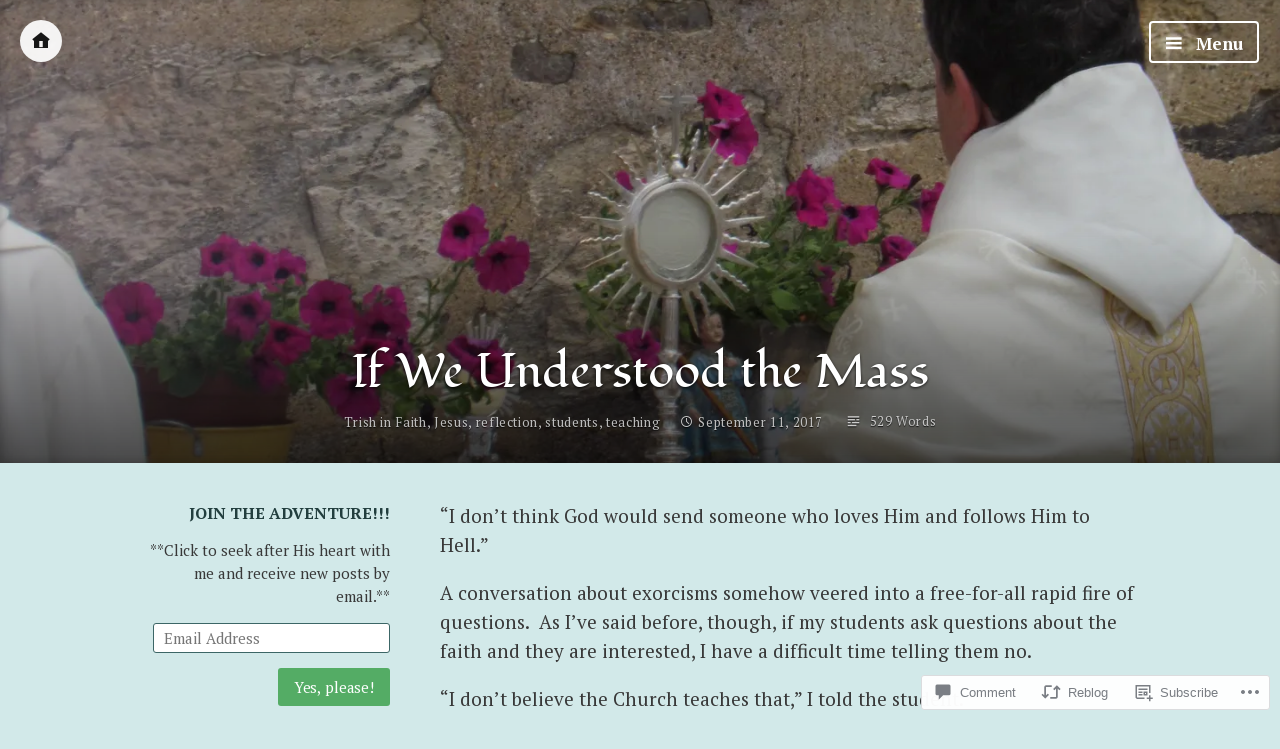

--- FILE ---
content_type: text/html; charset=UTF-8
request_url: https://seekingafterhisheart.com/2017/09/11/if-we-understood-the-mass/
body_size: 34152
content:
<!DOCTYPE html>
<html lang="en" class="no-js">
<head>
<meta charset="UTF-8">
<meta name="viewport" content="width=device-width, initial-scale=1">
<link rel="profile" href="http://gmpg.org/xfn/11">
<link rel="pingback" href="https://seekingafterhisheart.com/xmlrpc.php">

<script>(function(html){html.className = html.className.replace(/\bno-js\b/,'js')})(document.documentElement);</script>
<title>If We Understood the Mass &#8211; Seeking After His Heart</title>
<script type="text/javascript">
  WebFontConfig = {"google":{"families":["Fondamento:r:latin,latin-ext","PT+Serif:r,i,b,bi:latin,latin-ext"]},"api_url":"https:\/\/fonts-api.wp.com\/css"};
  (function() {
    var wf = document.createElement('script');
    wf.src = '/wp-content/plugins/custom-fonts/js/webfont.js';
    wf.type = 'text/javascript';
    wf.async = 'true';
    var s = document.getElementsByTagName('script')[0];
    s.parentNode.insertBefore(wf, s);
	})();
</script><style id="jetpack-custom-fonts-css">.wf-active code, .wf-active kbd, .wf-active pre, .wf-active samp{font-family:"PT Serif",serif}.wf-active body{font-family:"PT Serif",serif}.wf-active button, .wf-active input, .wf-active select{font-family:"PT Serif",serif}.wf-active textarea{font-family:"PT Serif",serif}.wf-active blockquote{font-family:"PT Serif",serif}.wf-active code, .wf-active kbd, .wf-active pre, .wf-active tt, .wf-active var{font-family:"PT Serif",serif}.wf-active #content #infinite-handle span button, .wf-active .posts-navigation .nav-links a, .wf-active button:not(.menu-toggle), .wf-active input[type="button"], .wf-active input[type="reset"], .wf-active input[type="submit"]{font-family:"PT Serif",serif}.wf-active input[type="email"], .wf-active input[type="password"], .wf-active input[type="search"], .wf-active input[type="text"], .wf-active input[type="url"], .wf-active textarea{font-family:"PT Serif",serif}.wf-active .post-navigation{font-family:"PT Serif",serif}.wf-active .entry-content, .wf-active .entry-summary, .wf-active .page-content{font-family:"PT Serif",serif}.wf-active .entry-content .subtitle{font-family:"PT Serif",serif}.wf-active #comments{font-family:"PT Serif",serif}.wf-active .comment .comment-reply-link:before{font-family:"PT Serif",serif}.wf-active #commentform label{font-family:"PT Serif",serif}.wf-active #commentform span.required{font-family:"PT Serif",serif}.wf-active .widget_recent_entries span.post-date{font-family:"PT Serif",serif}.wf-active .site-description{font-family:"PT Serif",serif}.wf-active .site-posted-on time{font-family:"PT Serif",serif}.wf-active .page-header:not(.page-header-light) .taxonomy-description{font-family:"PT Serif",serif}.wf-active .light-text{font-family:"PT Serif",serif}.wf-active .site-info{font-family:"PT Serif",serif}.wf-active .post-details, .wf-active .post-details a{font-family:"PT Serif",serif}.wf-active .page-links{font-family:"PT Serif",serif}.wf-active .post-edit-link{font-family:"PT Serif",serif}.wf-active .post-author-card .author-description{font-family:"PT Serif",serif}.wf-active #tinymce h1, .wf-active #tinymce h2, .wf-active #tinymce h3, .wf-active #tinymce h4, .wf-active #tinymce h5, .wf-active #tinymce h6, .wf-active .comment-content h1, .wf-active .comment-content h2, .wf-active .comment-content h3, .wf-active .comment-content h4, .wf-active .comment-content h5, .wf-active .comment-content h6, .wf-active .entry-content h1, .wf-active .entry-content h2, .wf-active .entry-content h3, .wf-active .entry-content h4, .wf-active .entry-content h5, .wf-active .entry-content h6, .wf-active .entry-summary h1, .wf-active .entry-summary h2, .wf-active .entry-summary h3, .wf-active .entry-summary h4, .wf-active .entry-summary h5, .wf-active .entry-summary h6, .wf-active .widget_text h1, .wf-active .widget_text h2, .wf-active .widget_text h3, .wf-active .widget_text h4, .wf-active .widget_text h5, .wf-active .widget_text h6{font-family:"Fondamento",cursive;font-style:normal;font-weight:400}.wf-active h1{font-style:normal;font-weight:400}.wf-active h2{font-style:normal;font-weight:400}.wf-active h3{font-style:normal;font-weight:400}.wf-active h4{font-style:normal;font-weight:400}.wf-active h5{font-style:normal;font-weight:400}.wf-active h6{font-style:normal;font-weight:400}.wf-active blockquote h1, .wf-active blockquote h2, .wf-active blockquote h3, .wf-active blockquote h4{font-family:"Fondamento",cursive;font-weight:400;font-style:normal}.wf-active div#jp-relatedposts h3.jp-relatedposts-headline em{font-family:"Fondamento",cursive;font-style:normal;font-weight:400}.wf-active .comment-reply-title, .wf-active .comments-title{font-family:"Fondamento",cursive;font-weight:400;font-style:normal}.wf-active .image-post-title{font-family:"Fondamento",cursive;font-weight:400;font-style:normal}.wf-active .page-header:not(.page-header-light) h1{font-style:normal;font-weight:400}.wf-active .entry-title{font-family:"Fondamento",cursive;font-style:normal;font-weight:400}.wf-active #post-cover-image .cover-meta .single-post-title{font-family:"Fondamento",cursive;font-style:normal;font-weight:400}.wf-active #hero-header .site-title{font-family:"Fondamento",cursive;font-style:normal;font-weight:400}.wf-active .site-header .site-title{font-style:normal;font-weight:400}.wf-active .site-header .site-description{font-style:normal;font-weight:400}</style>
<meta name='robots' content='max-image-preview:large' />
<meta name="google-site-verification" content="sxr65GbZp7IC-nfDgKeoL8rryrMUyWODcnDphyApH_o" />

<!-- Async WordPress.com Remote Login -->
<script id="wpcom_remote_login_js">
var wpcom_remote_login_extra_auth = '';
function wpcom_remote_login_remove_dom_node_id( element_id ) {
	var dom_node = document.getElementById( element_id );
	if ( dom_node ) { dom_node.parentNode.removeChild( dom_node ); }
}
function wpcom_remote_login_remove_dom_node_classes( class_name ) {
	var dom_nodes = document.querySelectorAll( '.' + class_name );
	for ( var i = 0; i < dom_nodes.length; i++ ) {
		dom_nodes[ i ].parentNode.removeChild( dom_nodes[ i ] );
	}
}
function wpcom_remote_login_final_cleanup() {
	wpcom_remote_login_remove_dom_node_classes( "wpcom_remote_login_msg" );
	wpcom_remote_login_remove_dom_node_id( "wpcom_remote_login_key" );
	wpcom_remote_login_remove_dom_node_id( "wpcom_remote_login_validate" );
	wpcom_remote_login_remove_dom_node_id( "wpcom_remote_login_js" );
	wpcom_remote_login_remove_dom_node_id( "wpcom_request_access_iframe" );
	wpcom_remote_login_remove_dom_node_id( "wpcom_request_access_styles" );
}

// Watch for messages back from the remote login
window.addEventListener( "message", function( e ) {
	if ( e.origin === "https://r-login.wordpress.com" ) {
		var data = {};
		try {
			data = JSON.parse( e.data );
		} catch( e ) {
			wpcom_remote_login_final_cleanup();
			return;
		}

		if ( data.msg === 'LOGIN' ) {
			// Clean up the login check iframe
			wpcom_remote_login_remove_dom_node_id( "wpcom_remote_login_key" );

			var id_regex = new RegExp( /^[0-9]+$/ );
			var token_regex = new RegExp( /^.*|.*|.*$/ );
			if (
				token_regex.test( data.token )
				&& id_regex.test( data.wpcomid )
			) {
				// We have everything we need to ask for a login
				var script = document.createElement( "script" );
				script.setAttribute( "id", "wpcom_remote_login_validate" );
				script.src = '/remote-login.php?wpcom_remote_login=validate'
					+ '&wpcomid=' + data.wpcomid
					+ '&token=' + encodeURIComponent( data.token )
					+ '&host=' + window.location.protocol
					+ '//' + window.location.hostname
					+ '&postid=5677'
					+ '&is_singular=1';
				document.body.appendChild( script );
			}

			return;
		}

		// Safari ITP, not logged in, so redirect
		if ( data.msg === 'LOGIN-REDIRECT' ) {
			window.location = 'https://wordpress.com/log-in?redirect_to=' + window.location.href;
			return;
		}

		// Safari ITP, storage access failed, remove the request
		if ( data.msg === 'LOGIN-REMOVE' ) {
			var css_zap = 'html { -webkit-transition: margin-top 1s; transition: margin-top 1s; } /* 9001 */ html { margin-top: 0 !important; } * html body { margin-top: 0 !important; } @media screen and ( max-width: 782px ) { html { margin-top: 0 !important; } * html body { margin-top: 0 !important; } }';
			var style_zap = document.createElement( 'style' );
			style_zap.type = 'text/css';
			style_zap.appendChild( document.createTextNode( css_zap ) );
			document.body.appendChild( style_zap );

			var e = document.getElementById( 'wpcom_request_access_iframe' );
			e.parentNode.removeChild( e );

			document.cookie = 'wordpress_com_login_access=denied; path=/; max-age=31536000';

			return;
		}

		// Safari ITP
		if ( data.msg === 'REQUEST_ACCESS' ) {
			console.log( 'request access: safari' );

			// Check ITP iframe enable/disable knob
			if ( wpcom_remote_login_extra_auth !== 'safari_itp_iframe' ) {
				return;
			}

			// If we are in a "private window" there is no ITP.
			var private_window = false;
			try {
				var opendb = window.openDatabase( null, null, null, null );
			} catch( e ) {
				private_window = true;
			}

			if ( private_window ) {
				console.log( 'private window' );
				return;
			}

			var iframe = document.createElement( 'iframe' );
			iframe.id = 'wpcom_request_access_iframe';
			iframe.setAttribute( 'scrolling', 'no' );
			iframe.setAttribute( 'sandbox', 'allow-storage-access-by-user-activation allow-scripts allow-same-origin allow-top-navigation-by-user-activation' );
			iframe.src = 'https://r-login.wordpress.com/remote-login.php?wpcom_remote_login=request_access&origin=' + encodeURIComponent( data.origin ) + '&wpcomid=' + encodeURIComponent( data.wpcomid );

			var css = 'html { -webkit-transition: margin-top 1s; transition: margin-top 1s; } /* 9001 */ html { margin-top: 46px !important; } * html body { margin-top: 46px !important; } @media screen and ( max-width: 660px ) { html { margin-top: 71px !important; } * html body { margin-top: 71px !important; } #wpcom_request_access_iframe { display: block; height: 71px !important; } } #wpcom_request_access_iframe { border: 0px; height: 46px; position: fixed; top: 0; left: 0; width: 100%; min-width: 100%; z-index: 99999; background: #23282d; } ';

			var style = document.createElement( 'style' );
			style.type = 'text/css';
			style.id = 'wpcom_request_access_styles';
			style.appendChild( document.createTextNode( css ) );
			document.body.appendChild( style );

			document.body.appendChild( iframe );
		}

		if ( data.msg === 'DONE' ) {
			wpcom_remote_login_final_cleanup();
		}
	}
}, false );

// Inject the remote login iframe after the page has had a chance to load
// more critical resources
window.addEventListener( "DOMContentLoaded", function( e ) {
	var iframe = document.createElement( "iframe" );
	iframe.style.display = "none";
	iframe.setAttribute( "scrolling", "no" );
	iframe.setAttribute( "id", "wpcom_remote_login_key" );
	iframe.src = "https://r-login.wordpress.com/remote-login.php"
		+ "?wpcom_remote_login=key"
		+ "&origin=aHR0cHM6Ly9zZWVraW5nYWZ0ZXJoaXNoZWFydC5jb20%3D"
		+ "&wpcomid=104654035"
		+ "&time=" + Math.floor( Date.now() / 1000 );
	document.body.appendChild( iframe );
}, false );
</script>
<link rel='dns-prefetch' href='//s0.wp.com' />
<link rel='dns-prefetch' href='//widgets.wp.com' />
<link rel='dns-prefetch' href='//wordpress.com' />
<link rel='dns-prefetch' href='//fonts-api.wp.com' />
<link rel="alternate" type="application/rss+xml" title="Seeking After His Heart &raquo; Feed" href="https://seekingafterhisheart.com/feed/" />
<link rel="alternate" type="application/rss+xml" title="Seeking After His Heart &raquo; Comments Feed" href="https://seekingafterhisheart.com/comments/feed/" />
<link rel="alternate" type="application/rss+xml" title="Seeking After His Heart &raquo; If We Understood the&nbsp;Mass Comments Feed" href="https://seekingafterhisheart.com/2017/09/11/if-we-understood-the-mass/feed/" />
	<script type="text/javascript">
		/* <![CDATA[ */
		function addLoadEvent(func) {
			var oldonload = window.onload;
			if (typeof window.onload != 'function') {
				window.onload = func;
			} else {
				window.onload = function () {
					oldonload();
					func();
				}
			}
		}
		/* ]]> */
	</script>
	<link crossorigin='anonymous' rel='stylesheet' id='all-css-0-1' href='/_static/??-eJxtzEkKgDAQRNELGZs4EDfiWUJsxMzYHby+RARB3BQ8KD6cWZgUGSNDKCL7su2RwCJnbdxjCCnVWYtHggO9ZlxFTsQftYaogf+k3x2+4Vv1voRZqrHvpkHJwV5glDTa&cssminify=yes' type='text/css' media='all' />
<style id='wp-emoji-styles-inline-css'>

	img.wp-smiley, img.emoji {
		display: inline !important;
		border: none !important;
		box-shadow: none !important;
		height: 1em !important;
		width: 1em !important;
		margin: 0 0.07em !important;
		vertical-align: -0.1em !important;
		background: none !important;
		padding: 0 !important;
	}
/*# sourceURL=wp-emoji-styles-inline-css */
</style>
<link crossorigin='anonymous' rel='stylesheet' id='all-css-2-1' href='/wp-content/plugins/gutenberg-core/v22.2.0/build/styles/block-library/style.css?m=1764855221i&cssminify=yes' type='text/css' media='all' />
<style id='wp-block-library-inline-css'>
.has-text-align-justify {
	text-align:justify;
}
.has-text-align-justify{text-align:justify;}

/*# sourceURL=wp-block-library-inline-css */
</style><style id='global-styles-inline-css'>
:root{--wp--preset--aspect-ratio--square: 1;--wp--preset--aspect-ratio--4-3: 4/3;--wp--preset--aspect-ratio--3-4: 3/4;--wp--preset--aspect-ratio--3-2: 3/2;--wp--preset--aspect-ratio--2-3: 2/3;--wp--preset--aspect-ratio--16-9: 16/9;--wp--preset--aspect-ratio--9-16: 9/16;--wp--preset--color--black: #000000;--wp--preset--color--cyan-bluish-gray: #abb8c3;--wp--preset--color--white: #ffffff;--wp--preset--color--pale-pink: #f78da7;--wp--preset--color--vivid-red: #cf2e2e;--wp--preset--color--luminous-vivid-orange: #ff6900;--wp--preset--color--luminous-vivid-amber: #fcb900;--wp--preset--color--light-green-cyan: #7bdcb5;--wp--preset--color--vivid-green-cyan: #00d084;--wp--preset--color--pale-cyan-blue: #8ed1fc;--wp--preset--color--vivid-cyan-blue: #0693e3;--wp--preset--color--vivid-purple: #9b51e0;--wp--preset--gradient--vivid-cyan-blue-to-vivid-purple: linear-gradient(135deg,rgb(6,147,227) 0%,rgb(155,81,224) 100%);--wp--preset--gradient--light-green-cyan-to-vivid-green-cyan: linear-gradient(135deg,rgb(122,220,180) 0%,rgb(0,208,130) 100%);--wp--preset--gradient--luminous-vivid-amber-to-luminous-vivid-orange: linear-gradient(135deg,rgb(252,185,0) 0%,rgb(255,105,0) 100%);--wp--preset--gradient--luminous-vivid-orange-to-vivid-red: linear-gradient(135deg,rgb(255,105,0) 0%,rgb(207,46,46) 100%);--wp--preset--gradient--very-light-gray-to-cyan-bluish-gray: linear-gradient(135deg,rgb(238,238,238) 0%,rgb(169,184,195) 100%);--wp--preset--gradient--cool-to-warm-spectrum: linear-gradient(135deg,rgb(74,234,220) 0%,rgb(151,120,209) 20%,rgb(207,42,186) 40%,rgb(238,44,130) 60%,rgb(251,105,98) 80%,rgb(254,248,76) 100%);--wp--preset--gradient--blush-light-purple: linear-gradient(135deg,rgb(255,206,236) 0%,rgb(152,150,240) 100%);--wp--preset--gradient--blush-bordeaux: linear-gradient(135deg,rgb(254,205,165) 0%,rgb(254,45,45) 50%,rgb(107,0,62) 100%);--wp--preset--gradient--luminous-dusk: linear-gradient(135deg,rgb(255,203,112) 0%,rgb(199,81,192) 50%,rgb(65,88,208) 100%);--wp--preset--gradient--pale-ocean: linear-gradient(135deg,rgb(255,245,203) 0%,rgb(182,227,212) 50%,rgb(51,167,181) 100%);--wp--preset--gradient--electric-grass: linear-gradient(135deg,rgb(202,248,128) 0%,rgb(113,206,126) 100%);--wp--preset--gradient--midnight: linear-gradient(135deg,rgb(2,3,129) 0%,rgb(40,116,252) 100%);--wp--preset--font-size--small: 13px;--wp--preset--font-size--medium: 20px;--wp--preset--font-size--large: 36px;--wp--preset--font-size--x-large: 42px;--wp--preset--font-family--albert-sans: 'Albert Sans', sans-serif;--wp--preset--font-family--alegreya: Alegreya, serif;--wp--preset--font-family--arvo: Arvo, serif;--wp--preset--font-family--bodoni-moda: 'Bodoni Moda', serif;--wp--preset--font-family--bricolage-grotesque: 'Bricolage Grotesque', sans-serif;--wp--preset--font-family--cabin: Cabin, sans-serif;--wp--preset--font-family--chivo: Chivo, sans-serif;--wp--preset--font-family--commissioner: Commissioner, sans-serif;--wp--preset--font-family--cormorant: Cormorant, serif;--wp--preset--font-family--courier-prime: 'Courier Prime', monospace;--wp--preset--font-family--crimson-pro: 'Crimson Pro', serif;--wp--preset--font-family--dm-mono: 'DM Mono', monospace;--wp--preset--font-family--dm-sans: 'DM Sans', sans-serif;--wp--preset--font-family--dm-serif-display: 'DM Serif Display', serif;--wp--preset--font-family--domine: Domine, serif;--wp--preset--font-family--eb-garamond: 'EB Garamond', serif;--wp--preset--font-family--epilogue: Epilogue, sans-serif;--wp--preset--font-family--fahkwang: Fahkwang, sans-serif;--wp--preset--font-family--figtree: Figtree, sans-serif;--wp--preset--font-family--fira-sans: 'Fira Sans', sans-serif;--wp--preset--font-family--fjalla-one: 'Fjalla One', sans-serif;--wp--preset--font-family--fraunces: Fraunces, serif;--wp--preset--font-family--gabarito: Gabarito, system-ui;--wp--preset--font-family--ibm-plex-mono: 'IBM Plex Mono', monospace;--wp--preset--font-family--ibm-plex-sans: 'IBM Plex Sans', sans-serif;--wp--preset--font-family--ibarra-real-nova: 'Ibarra Real Nova', serif;--wp--preset--font-family--instrument-serif: 'Instrument Serif', serif;--wp--preset--font-family--inter: Inter, sans-serif;--wp--preset--font-family--josefin-sans: 'Josefin Sans', sans-serif;--wp--preset--font-family--jost: Jost, sans-serif;--wp--preset--font-family--libre-baskerville: 'Libre Baskerville', serif;--wp--preset--font-family--libre-franklin: 'Libre Franklin', sans-serif;--wp--preset--font-family--literata: Literata, serif;--wp--preset--font-family--lora: Lora, serif;--wp--preset--font-family--merriweather: Merriweather, serif;--wp--preset--font-family--montserrat: Montserrat, sans-serif;--wp--preset--font-family--newsreader: Newsreader, serif;--wp--preset--font-family--noto-sans-mono: 'Noto Sans Mono', sans-serif;--wp--preset--font-family--nunito: Nunito, sans-serif;--wp--preset--font-family--open-sans: 'Open Sans', sans-serif;--wp--preset--font-family--overpass: Overpass, sans-serif;--wp--preset--font-family--pt-serif: 'PT Serif', serif;--wp--preset--font-family--petrona: Petrona, serif;--wp--preset--font-family--piazzolla: Piazzolla, serif;--wp--preset--font-family--playfair-display: 'Playfair Display', serif;--wp--preset--font-family--plus-jakarta-sans: 'Plus Jakarta Sans', sans-serif;--wp--preset--font-family--poppins: Poppins, sans-serif;--wp--preset--font-family--raleway: Raleway, sans-serif;--wp--preset--font-family--roboto: Roboto, sans-serif;--wp--preset--font-family--roboto-slab: 'Roboto Slab', serif;--wp--preset--font-family--rubik: Rubik, sans-serif;--wp--preset--font-family--rufina: Rufina, serif;--wp--preset--font-family--sora: Sora, sans-serif;--wp--preset--font-family--source-sans-3: 'Source Sans 3', sans-serif;--wp--preset--font-family--source-serif-4: 'Source Serif 4', serif;--wp--preset--font-family--space-mono: 'Space Mono', monospace;--wp--preset--font-family--syne: Syne, sans-serif;--wp--preset--font-family--texturina: Texturina, serif;--wp--preset--font-family--urbanist: Urbanist, sans-serif;--wp--preset--font-family--work-sans: 'Work Sans', sans-serif;--wp--preset--spacing--20: 0.44rem;--wp--preset--spacing--30: 0.67rem;--wp--preset--spacing--40: 1rem;--wp--preset--spacing--50: 1.5rem;--wp--preset--spacing--60: 2.25rem;--wp--preset--spacing--70: 3.38rem;--wp--preset--spacing--80: 5.06rem;--wp--preset--shadow--natural: 6px 6px 9px rgba(0, 0, 0, 0.2);--wp--preset--shadow--deep: 12px 12px 50px rgba(0, 0, 0, 0.4);--wp--preset--shadow--sharp: 6px 6px 0px rgba(0, 0, 0, 0.2);--wp--preset--shadow--outlined: 6px 6px 0px -3px rgb(255, 255, 255), 6px 6px rgb(0, 0, 0);--wp--preset--shadow--crisp: 6px 6px 0px rgb(0, 0, 0);}:where(.is-layout-flex){gap: 0.5em;}:where(.is-layout-grid){gap: 0.5em;}body .is-layout-flex{display: flex;}.is-layout-flex{flex-wrap: wrap;align-items: center;}.is-layout-flex > :is(*, div){margin: 0;}body .is-layout-grid{display: grid;}.is-layout-grid > :is(*, div){margin: 0;}:where(.wp-block-columns.is-layout-flex){gap: 2em;}:where(.wp-block-columns.is-layout-grid){gap: 2em;}:where(.wp-block-post-template.is-layout-flex){gap: 1.25em;}:where(.wp-block-post-template.is-layout-grid){gap: 1.25em;}.has-black-color{color: var(--wp--preset--color--black) !important;}.has-cyan-bluish-gray-color{color: var(--wp--preset--color--cyan-bluish-gray) !important;}.has-white-color{color: var(--wp--preset--color--white) !important;}.has-pale-pink-color{color: var(--wp--preset--color--pale-pink) !important;}.has-vivid-red-color{color: var(--wp--preset--color--vivid-red) !important;}.has-luminous-vivid-orange-color{color: var(--wp--preset--color--luminous-vivid-orange) !important;}.has-luminous-vivid-amber-color{color: var(--wp--preset--color--luminous-vivid-amber) !important;}.has-light-green-cyan-color{color: var(--wp--preset--color--light-green-cyan) !important;}.has-vivid-green-cyan-color{color: var(--wp--preset--color--vivid-green-cyan) !important;}.has-pale-cyan-blue-color{color: var(--wp--preset--color--pale-cyan-blue) !important;}.has-vivid-cyan-blue-color{color: var(--wp--preset--color--vivid-cyan-blue) !important;}.has-vivid-purple-color{color: var(--wp--preset--color--vivid-purple) !important;}.has-black-background-color{background-color: var(--wp--preset--color--black) !important;}.has-cyan-bluish-gray-background-color{background-color: var(--wp--preset--color--cyan-bluish-gray) !important;}.has-white-background-color{background-color: var(--wp--preset--color--white) !important;}.has-pale-pink-background-color{background-color: var(--wp--preset--color--pale-pink) !important;}.has-vivid-red-background-color{background-color: var(--wp--preset--color--vivid-red) !important;}.has-luminous-vivid-orange-background-color{background-color: var(--wp--preset--color--luminous-vivid-orange) !important;}.has-luminous-vivid-amber-background-color{background-color: var(--wp--preset--color--luminous-vivid-amber) !important;}.has-light-green-cyan-background-color{background-color: var(--wp--preset--color--light-green-cyan) !important;}.has-vivid-green-cyan-background-color{background-color: var(--wp--preset--color--vivid-green-cyan) !important;}.has-pale-cyan-blue-background-color{background-color: var(--wp--preset--color--pale-cyan-blue) !important;}.has-vivid-cyan-blue-background-color{background-color: var(--wp--preset--color--vivid-cyan-blue) !important;}.has-vivid-purple-background-color{background-color: var(--wp--preset--color--vivid-purple) !important;}.has-black-border-color{border-color: var(--wp--preset--color--black) !important;}.has-cyan-bluish-gray-border-color{border-color: var(--wp--preset--color--cyan-bluish-gray) !important;}.has-white-border-color{border-color: var(--wp--preset--color--white) !important;}.has-pale-pink-border-color{border-color: var(--wp--preset--color--pale-pink) !important;}.has-vivid-red-border-color{border-color: var(--wp--preset--color--vivid-red) !important;}.has-luminous-vivid-orange-border-color{border-color: var(--wp--preset--color--luminous-vivid-orange) !important;}.has-luminous-vivid-amber-border-color{border-color: var(--wp--preset--color--luminous-vivid-amber) !important;}.has-light-green-cyan-border-color{border-color: var(--wp--preset--color--light-green-cyan) !important;}.has-vivid-green-cyan-border-color{border-color: var(--wp--preset--color--vivid-green-cyan) !important;}.has-pale-cyan-blue-border-color{border-color: var(--wp--preset--color--pale-cyan-blue) !important;}.has-vivid-cyan-blue-border-color{border-color: var(--wp--preset--color--vivid-cyan-blue) !important;}.has-vivid-purple-border-color{border-color: var(--wp--preset--color--vivid-purple) !important;}.has-vivid-cyan-blue-to-vivid-purple-gradient-background{background: var(--wp--preset--gradient--vivid-cyan-blue-to-vivid-purple) !important;}.has-light-green-cyan-to-vivid-green-cyan-gradient-background{background: var(--wp--preset--gradient--light-green-cyan-to-vivid-green-cyan) !important;}.has-luminous-vivid-amber-to-luminous-vivid-orange-gradient-background{background: var(--wp--preset--gradient--luminous-vivid-amber-to-luminous-vivid-orange) !important;}.has-luminous-vivid-orange-to-vivid-red-gradient-background{background: var(--wp--preset--gradient--luminous-vivid-orange-to-vivid-red) !important;}.has-very-light-gray-to-cyan-bluish-gray-gradient-background{background: var(--wp--preset--gradient--very-light-gray-to-cyan-bluish-gray) !important;}.has-cool-to-warm-spectrum-gradient-background{background: var(--wp--preset--gradient--cool-to-warm-spectrum) !important;}.has-blush-light-purple-gradient-background{background: var(--wp--preset--gradient--blush-light-purple) !important;}.has-blush-bordeaux-gradient-background{background: var(--wp--preset--gradient--blush-bordeaux) !important;}.has-luminous-dusk-gradient-background{background: var(--wp--preset--gradient--luminous-dusk) !important;}.has-pale-ocean-gradient-background{background: var(--wp--preset--gradient--pale-ocean) !important;}.has-electric-grass-gradient-background{background: var(--wp--preset--gradient--electric-grass) !important;}.has-midnight-gradient-background{background: var(--wp--preset--gradient--midnight) !important;}.has-small-font-size{font-size: var(--wp--preset--font-size--small) !important;}.has-medium-font-size{font-size: var(--wp--preset--font-size--medium) !important;}.has-large-font-size{font-size: var(--wp--preset--font-size--large) !important;}.has-x-large-font-size{font-size: var(--wp--preset--font-size--x-large) !important;}.has-albert-sans-font-family{font-family: var(--wp--preset--font-family--albert-sans) !important;}.has-alegreya-font-family{font-family: var(--wp--preset--font-family--alegreya) !important;}.has-arvo-font-family{font-family: var(--wp--preset--font-family--arvo) !important;}.has-bodoni-moda-font-family{font-family: var(--wp--preset--font-family--bodoni-moda) !important;}.has-bricolage-grotesque-font-family{font-family: var(--wp--preset--font-family--bricolage-grotesque) !important;}.has-cabin-font-family{font-family: var(--wp--preset--font-family--cabin) !important;}.has-chivo-font-family{font-family: var(--wp--preset--font-family--chivo) !important;}.has-commissioner-font-family{font-family: var(--wp--preset--font-family--commissioner) !important;}.has-cormorant-font-family{font-family: var(--wp--preset--font-family--cormorant) !important;}.has-courier-prime-font-family{font-family: var(--wp--preset--font-family--courier-prime) !important;}.has-crimson-pro-font-family{font-family: var(--wp--preset--font-family--crimson-pro) !important;}.has-dm-mono-font-family{font-family: var(--wp--preset--font-family--dm-mono) !important;}.has-dm-sans-font-family{font-family: var(--wp--preset--font-family--dm-sans) !important;}.has-dm-serif-display-font-family{font-family: var(--wp--preset--font-family--dm-serif-display) !important;}.has-domine-font-family{font-family: var(--wp--preset--font-family--domine) !important;}.has-eb-garamond-font-family{font-family: var(--wp--preset--font-family--eb-garamond) !important;}.has-epilogue-font-family{font-family: var(--wp--preset--font-family--epilogue) !important;}.has-fahkwang-font-family{font-family: var(--wp--preset--font-family--fahkwang) !important;}.has-figtree-font-family{font-family: var(--wp--preset--font-family--figtree) !important;}.has-fira-sans-font-family{font-family: var(--wp--preset--font-family--fira-sans) !important;}.has-fjalla-one-font-family{font-family: var(--wp--preset--font-family--fjalla-one) !important;}.has-fraunces-font-family{font-family: var(--wp--preset--font-family--fraunces) !important;}.has-gabarito-font-family{font-family: var(--wp--preset--font-family--gabarito) !important;}.has-ibm-plex-mono-font-family{font-family: var(--wp--preset--font-family--ibm-plex-mono) !important;}.has-ibm-plex-sans-font-family{font-family: var(--wp--preset--font-family--ibm-plex-sans) !important;}.has-ibarra-real-nova-font-family{font-family: var(--wp--preset--font-family--ibarra-real-nova) !important;}.has-instrument-serif-font-family{font-family: var(--wp--preset--font-family--instrument-serif) !important;}.has-inter-font-family{font-family: var(--wp--preset--font-family--inter) !important;}.has-josefin-sans-font-family{font-family: var(--wp--preset--font-family--josefin-sans) !important;}.has-jost-font-family{font-family: var(--wp--preset--font-family--jost) !important;}.has-libre-baskerville-font-family{font-family: var(--wp--preset--font-family--libre-baskerville) !important;}.has-libre-franklin-font-family{font-family: var(--wp--preset--font-family--libre-franklin) !important;}.has-literata-font-family{font-family: var(--wp--preset--font-family--literata) !important;}.has-lora-font-family{font-family: var(--wp--preset--font-family--lora) !important;}.has-merriweather-font-family{font-family: var(--wp--preset--font-family--merriweather) !important;}.has-montserrat-font-family{font-family: var(--wp--preset--font-family--montserrat) !important;}.has-newsreader-font-family{font-family: var(--wp--preset--font-family--newsreader) !important;}.has-noto-sans-mono-font-family{font-family: var(--wp--preset--font-family--noto-sans-mono) !important;}.has-nunito-font-family{font-family: var(--wp--preset--font-family--nunito) !important;}.has-open-sans-font-family{font-family: var(--wp--preset--font-family--open-sans) !important;}.has-overpass-font-family{font-family: var(--wp--preset--font-family--overpass) !important;}.has-pt-serif-font-family{font-family: var(--wp--preset--font-family--pt-serif) !important;}.has-petrona-font-family{font-family: var(--wp--preset--font-family--petrona) !important;}.has-piazzolla-font-family{font-family: var(--wp--preset--font-family--piazzolla) !important;}.has-playfair-display-font-family{font-family: var(--wp--preset--font-family--playfair-display) !important;}.has-plus-jakarta-sans-font-family{font-family: var(--wp--preset--font-family--plus-jakarta-sans) !important;}.has-poppins-font-family{font-family: var(--wp--preset--font-family--poppins) !important;}.has-raleway-font-family{font-family: var(--wp--preset--font-family--raleway) !important;}.has-roboto-font-family{font-family: var(--wp--preset--font-family--roboto) !important;}.has-roboto-slab-font-family{font-family: var(--wp--preset--font-family--roboto-slab) !important;}.has-rubik-font-family{font-family: var(--wp--preset--font-family--rubik) !important;}.has-rufina-font-family{font-family: var(--wp--preset--font-family--rufina) !important;}.has-sora-font-family{font-family: var(--wp--preset--font-family--sora) !important;}.has-source-sans-3-font-family{font-family: var(--wp--preset--font-family--source-sans-3) !important;}.has-source-serif-4-font-family{font-family: var(--wp--preset--font-family--source-serif-4) !important;}.has-space-mono-font-family{font-family: var(--wp--preset--font-family--space-mono) !important;}.has-syne-font-family{font-family: var(--wp--preset--font-family--syne) !important;}.has-texturina-font-family{font-family: var(--wp--preset--font-family--texturina) !important;}.has-urbanist-font-family{font-family: var(--wp--preset--font-family--urbanist) !important;}.has-work-sans-font-family{font-family: var(--wp--preset--font-family--work-sans) !important;}
/*# sourceURL=global-styles-inline-css */
</style>

<style id='classic-theme-styles-inline-css'>
/*! This file is auto-generated */
.wp-block-button__link{color:#fff;background-color:#32373c;border-radius:9999px;box-shadow:none;text-decoration:none;padding:calc(.667em + 2px) calc(1.333em + 2px);font-size:1.125em}.wp-block-file__button{background:#32373c;color:#fff;text-decoration:none}
/*# sourceURL=/wp-includes/css/classic-themes.min.css */
</style>
<link crossorigin='anonymous' rel='stylesheet' id='all-css-4-1' href='/_static/??-eJx9j9sOwjAIhl/[base64]&cssminify=yes' type='text/css' media='all' />
<link rel='stylesheet' id='verbum-gutenberg-css-css' href='https://widgets.wp.com/verbum-block-editor/block-editor.css?ver=1738686361' media='all' />
<link crossorigin='anonymous' rel='stylesheet' id='all-css-6-1' href='/_static/??/wp-content/mu-plugins/comment-likes/css/comment-likes.css,/i/noticons/noticons.css?m=1436783281j&cssminify=yes' type='text/css' media='all' />
<link rel='stylesheet' id='independent-publisher-fonts-css' href='https://fonts-api.wp.com/css?family=PT+Sans%3A400%2C700%2C400italic%2C700italic%7CPT+Serif%3A400%2C700%2C400italic%2C700italic&#038;subset=latin%2Clatin-ext' media='all' />
<link crossorigin='anonymous' rel='stylesheet' id='all-css-8-1' href='/_static/??-eJyVj9EKwjAMRX/IGqaT+SJ+imw1dp1tUpqM4d/biQ8FRfAl3AM5lwSWZCyTIinE2aQwO08CE2rq7f3NEJkJLp4sOCTMvhjyPW6tyAaqUh0xokCaB/B0xYRlkJrCwcuIGUQfAf/X1mNeqlmS5fhRUD2TcQjsSnRQtir8JTlkE9j26svrNZhb6H1e1XM8Nd1hvzu2XdNOT8qufFs=&cssminify=yes' type='text/css' media='all' />
<style id='independent-publisher-style-inline-css'>
#post-cover-image { background: url("https://seekingafterhisheart.com/wp-content/uploads/2016/02/img_5262.jpg?w=1440&#038;h=600&#038;crop=1") no-repeat center; background-size: cover; background-attachment: scroll; }
#hero-header { background: url("https://seekingafterhisheart.com/wp-content/uploads/2018/02/cropped-rachel-lees-267186-unsplash.jpg") no-repeat center; background-size: cover; background-attachment: scroll; }
/*# sourceURL=independent-publisher-style-inline-css */
</style>
<link crossorigin='anonymous' rel='stylesheet' id='print-css-9-1' href='/wp-content/mu-plugins/global-print/global-print.css?m=1465851035i&cssminify=yes' type='text/css' media='print' />
<style id='jetpack-global-styles-frontend-style-inline-css'>
:root { --font-headings: unset; --font-base: unset; --font-headings-default: -apple-system,BlinkMacSystemFont,"Segoe UI",Roboto,Oxygen-Sans,Ubuntu,Cantarell,"Helvetica Neue",sans-serif; --font-base-default: -apple-system,BlinkMacSystemFont,"Segoe UI",Roboto,Oxygen-Sans,Ubuntu,Cantarell,"Helvetica Neue",sans-serif;}
/*# sourceURL=jetpack-global-styles-frontend-style-inline-css */
</style>
<link crossorigin='anonymous' rel='stylesheet' id='all-css-12-1' href='/_static/??-eJyNjcEKwjAQRH/IuFRT6kX8FNkmS5K6yQY3Qfx7bfEiXrwM82B4A49qnJRGpUHupnIPqSgs1Cq624chi6zhO5OCRryTR++fW00l7J3qDv43XVNxoOISsmEJol/wY2uR8vs3WggsM/I6uOTzMI3Hw8lOg11eUT1JKA==&cssminify=yes' type='text/css' media='all' />
<script type="text/javascript" id="jetpack_related-posts-js-extra">
/* <![CDATA[ */
var related_posts_js_options = {"post_heading":"h4"};
//# sourceURL=jetpack_related-posts-js-extra
/* ]]> */
</script>
<script type="text/javascript" id="wpcom-actionbar-placeholder-js-extra">
/* <![CDATA[ */
var actionbardata = {"siteID":"104654035","postID":"5677","siteURL":"https://seekingafterhisheart.com","xhrURL":"https://seekingafterhisheart.com/wp-admin/admin-ajax.php","nonce":"b9a2150171","isLoggedIn":"","statusMessage":"","subsEmailDefault":"instantly","proxyScriptUrl":"https://s0.wp.com/wp-content/js/wpcom-proxy-request.js?m=1513050504i&amp;ver=20211021","shortlink":"https://wp.me/p757ij-1tz","i18n":{"followedText":"New posts from this site will now appear in your \u003Ca href=\"https://wordpress.com/reader\"\u003EReader\u003C/a\u003E","foldBar":"Collapse this bar","unfoldBar":"Expand this bar","shortLinkCopied":"Shortlink copied to clipboard."}};
//# sourceURL=wpcom-actionbar-placeholder-js-extra
/* ]]> */
</script>
<script type="text/javascript" id="jetpack-mu-wpcom-settings-js-before">
/* <![CDATA[ */
var JETPACK_MU_WPCOM_SETTINGS = {"assetsUrl":"https://s0.wp.com/wp-content/mu-plugins/jetpack-mu-wpcom-plugin/moon/jetpack_vendor/automattic/jetpack-mu-wpcom/src/build/"};
//# sourceURL=jetpack-mu-wpcom-settings-js-before
/* ]]> */
</script>
<script crossorigin='anonymous' type='text/javascript'  src='/_static/??-eJx1jcEOwiAQRH/I7dYm6Mn4KabCpgFhQVhS+/digkk9eJpM5uUNrgl0ZCEWDBWSr4vlgo4kzfrRO4YYGW+WNd6r9QYz+VnIQIpFym8bguXBlQPuxK4xXiDl+Nq+W5P5aqh8RveslLcee8FfCIJdcjvt8DVcjmelxvE0Tcq9AV2gTlk='></script>
<script type="text/javascript" id="rlt-proxy-js-after">
/* <![CDATA[ */
	rltInitialize( {"token":null,"iframeOrigins":["https:\/\/widgets.wp.com"]} );
//# sourceURL=rlt-proxy-js-after
/* ]]> */
</script>
<link rel="EditURI" type="application/rsd+xml" title="RSD" href="https://seekingafterhisheartdotcom.wordpress.com/xmlrpc.php?rsd" />
<meta name="generator" content="WordPress.com" />
<link rel="canonical" href="https://seekingafterhisheart.com/2017/09/11/if-we-understood-the-mass/" />
<link rel='shortlink' href='https://wp.me/p757ij-1tz' />
<link rel="alternate" type="application/json+oembed" href="https://public-api.wordpress.com/oembed/?format=json&amp;url=https%3A%2F%2Fseekingafterhisheart.com%2F2017%2F09%2F11%2Fif-we-understood-the-mass%2F&amp;for=wpcom-auto-discovery" /><link rel="alternate" type="application/xml+oembed" href="https://public-api.wordpress.com/oembed/?format=xml&amp;url=https%3A%2F%2Fseekingafterhisheart.com%2F2017%2F09%2F11%2Fif-we-understood-the-mass%2F&amp;for=wpcom-auto-discovery" />
<!-- Jetpack Open Graph Tags -->
<meta property="og:type" content="article" />
<meta property="og:title" content="If We Understood the Mass" />
<meta property="og:url" content="https://seekingafterhisheart.com/2017/09/11/if-we-understood-the-mass/" />
<meta property="og:description" content="&#8220;I don&#8217;t think God would send someone who loves Him and follows Him to Hell.&#8221; A conversation about exorcisms somehow veered into a free-for-all rapid fire of questions.  As I&amp;#821…" />
<meta property="article:published_time" content="2017-09-11T20:43:59+00:00" />
<meta property="article:modified_time" content="2017-09-11T21:23:50+00:00" />
<meta property="og:site_name" content="Seeking After His Heart" />
<meta property="og:image" content="https://i0.wp.com/seekingafterhisheart.com/wp-content/uploads/2016/02/img_5262.jpg?fit=900%2C1200&#038;ssl=1" />
<meta property="og:image:width" content="900" />
<meta property="og:image:height" content="1200" />
<meta property="og:image:alt" content="" />
<meta property="og:locale" content="en_US" />
<meta property="article:publisher" content="https://www.facebook.com/WordPresscom" />
<meta name="twitter:text:title" content="If We Understood the&nbsp;Mass" />
<meta name="twitter:image" content="https://i0.wp.com/seekingafterhisheart.com/wp-content/uploads/2016/02/img_5262.jpg?fit=900%2C1200&#038;ssl=1&#038;w=640" />
<meta name="twitter:card" content="summary_large_image" />

<!-- End Jetpack Open Graph Tags -->
<link rel='openid.server' href='https://seekingafterhisheart.com/?openidserver=1' />
<link rel='openid.delegate' href='https://seekingafterhisheart.com/' />
<link rel="search" type="application/opensearchdescription+xml" href="https://seekingafterhisheart.com/osd.xml" title="Seeking After His Heart" />
<link rel="search" type="application/opensearchdescription+xml" href="https://s1.wp.com/opensearch.xml" title="WordPress.com" />
<meta name="theme-color" content="#d2e9e9" />
<style type="text/css">.recentcomments a{display:inline !important;padding:0 !important;margin:0 !important;}</style>		<style type="text/css">
			.recentcomments a {
				display: inline !important;
				padding: 0 !important;
				margin: 0 !important;
			}

			table.recentcommentsavatartop img.avatar, table.recentcommentsavatarend img.avatar {
				border: 0px;
				margin: 0;
			}

			table.recentcommentsavatartop a, table.recentcommentsavatarend a {
				border: 0px !important;
				background-color: transparent !important;
			}

			td.recentcommentsavatarend, td.recentcommentsavatartop {
				padding: 0px 0px 1px 0px;
				margin: 0px;
			}

			td.recentcommentstextend {
				border: none !important;
				padding: 0px 0px 2px 10px;
			}

			.rtl td.recentcommentstextend {
				padding: 0px 10px 2px 0px;
			}

			td.recentcommentstexttop {
				border: none;
				padding: 0px 0px 0px 10px;
			}

			.rtl td.recentcommentstexttop {
				padding: 0px 10px 0px 0px;
			}
		</style>
		<meta name="description" content="&quot;I don&#039;t think God would send someone who loves Him and follows Him to Hell.&quot; A conversation about exorcisms somehow veered into a free-for-all rapid fire of questions.  As I&#039;ve said before, though, if my students ask questions about the faith and they are interested, I have a difficult time telling them no. &quot;I don&#039;t&hellip;" />
<style type="text/css" id="custom-background-css">
body.custom-background { background-color: #d2e9e9; }
</style>
	<style type="text/css" id="custom-colors-css">  .site-header .social-navigation li a,
  .widget_wpcom_social_media_icons_widget li a {
    opacity: 0.6;
  }
  .site-header .social-navigation li a:hover,
  .widget_wpcom_social_media_icons_widget li a:hover {
    opacity: 1;
  }
  .site-header .menu-toggle {
    opacity: 0.9;
  }
  .site-header .menu-toggle:hover,
  .site-header .menu-toggle:focus,
  .site-header .menu-toggle:active {
    opacity: 1;
  }
  .post-details time {
    color: inherit;
  }
  .bypostauthor {
    box-shadow: none;
  }
  .comment-reply-title,
  #cancel-comment-reply-link,
  #commentform label,
  #commentform .logged-in-as {
    text-shadow: none;
  }
  body:not(.highlander-enabled) #respond {
    background: rgba(255,255,255,0.03);
  }
  #page .entry-title a:not(:hover),
  .entry-meta.light-text span.cat-links a {
    color: inherit;
  }
  #slide-menu,
  #slide-menu .social-navigation ul li a {
    text-shadow: none;
  }
  #slide-menu .menu-title {
    opacity: 0.6;
  }
  .post-edit-link a {
    text-shadow: none;
  }
  button:not(.menu-toggle),
  input[type="button"],
  input[type="reset"],
  input[type="submit"],
  .posts-navigation .nav-links a,
  #content #infinite-handle span button {
    text-shadow: none;
  }
  #page #post-cover-image .cover-meta .entry-meta a:hover {
    color: rgba(255,255,255,0.88);
  }
  .post-details a:not(:hover) {
    color: inherit;
  }
  code, kbd, tt, var {
    background: rgba(0,0,0,0.15);
  }
  body { background-color: #d2e9e9;}
#page .site-title { color: #1C3535;}
input[type="text"],
          input[type="password"],
          input[type="email"],
          input[type="search"],
          input[type="url"],
          textarea { border-color: #3C6666;}
.sticky-label { color: #D2E9E9;}
.sticky-label { background-color: #264444;}
.site-header .site-description { color: #3C6666;}
.widget .widget-title, .widget .widgettitle { color: #223E3E;}
#slide-menu { background-color: #223E3E;}
#slide-menu .menu-title { color: #71ABAB;}
#slide-menu .social-navigation ul li a { color: #71ABAB;}
#slide-menu .social-navigation ul li a:hover { color: #D2E9E9;}
.main-slide-navigation > ul li a { color: #D2E9E9;}
.page-header:not(.page-header-light) { background-color: #345A5A;}
.page-header:not(.page-header-light) h1 { color: #D2E9E9;}
</style>
<link rel="icon" href="https://seekingafterhisheart.com/wp-content/uploads/2018/02/cropped-rachel-lees-267186-unsplash1.jpg?w=32" sizes="32x32" />
<link rel="icon" href="https://seekingafterhisheart.com/wp-content/uploads/2018/02/cropped-rachel-lees-267186-unsplash1.jpg?w=192" sizes="192x192" />
<link rel="apple-touch-icon" href="https://seekingafterhisheart.com/wp-content/uploads/2018/02/cropped-rachel-lees-267186-unsplash1.jpg?w=180" />
<meta name="msapplication-TileImage" content="https://seekingafterhisheart.com/wp-content/uploads/2018/02/cropped-rachel-lees-267186-unsplash1.jpg?w=270" />
<link crossorigin='anonymous' rel='stylesheet' id='all-css-0-3' href='/_static/??-eJyNjEEKwkAMAD/kNtSixYP4FLG7oaTuJsEklP7eCl68eZuBYWDVlIUd2aFF0hozscGCro/8/Do0EYY7cYYpqBawmCy/SJ1kj3+sa8RdNjvA/+cmJSoarFRmdAMXTSq2k/lW8bO7tWs/nobLeB764/IGEs9EfQ==&cssminify=yes' type='text/css' media='all' />
</head>

<body class="wp-singular post-template-default single single-post postid-5677 single-format-standard custom-background wp-theme-pubindependent-publisher customizer-styles-applied has-cover-image has-header-image has-sidebar gravatar-logo-disabled jetpack-reblog-enabled custom-colors">

<div id="page" class="hfeed site">
	<a class="skip-link screen-reader-text" href="#content">Skip to content</a>

	
<div id="post-cover-image" class="site-hero-section">
			<a id="site-home-link" title="Home" href="https://seekingafterhisheart.com/" rel="home"><span class="screen-reader-text">Home</span></a>
	
			<a id="slide-menu-toggle" class="menu-toggle" href="#slide-menu" aria-controls="slide-menu" aria-expanded="false" role="button" onclick="return false;">
			Menu		</a><!-- #slide-menu-toggle -->
	
	<div class="cover-meta-wrapper">
					<div class="cover-meta">
				<h1 class="single-post-title">If We Understood the&nbsp;Mass</h1>
						<div class="entry-meta light-text">
			<a href="https://seekingafterhisheart.com/author/seekingafterhisheartblog/" title="Posts by Trish" rel="author">Trish</a>			<span class="cat-links">
				in <a href="https://seekingafterhisheart.com/category/faith/" rel="category tag">Faith</a>, <a href="https://seekingafterhisheart.com/category/jesus/" rel="category tag">Jesus</a>, <a href="https://seekingafterhisheart.com/category/reflection/" rel="category tag">reflection</a>, <a href="https://seekingafterhisheart.com/category/students/" rel="category tag">students</a>, <a href="https://seekingafterhisheart.com/category/teaching/" rel="category tag">teaching</a>			</span><!-- .cat-links -->

			<span class="published-on"><time class="entry-date published" datetime="2017-09-11T15:43:59-05:00">September 11, 2017</time><time class="updated" datetime="2017-09-11T16:23:50-05:00">September 11, 2017</time></span>

							<span class="word-count">529 Words</span>
			
					</div><!-- .entry-meta -->
				</div><!-- .cover-meta -->
			</div><!-- .cover-meta-wrapper -->
</div><!-- #post-cover-image -->


	<div id="content-wrapper">
		<header id="masthead" class="site-header" role="banner">
			
			
<div id="secondary" class="widget-area" role="complementary">
	<aside id="blog_subscription-3" class="widget widget_blog_subscription jetpack_subscription_widget"><h1 class="widget-title"><label for="subscribe-field">JOIN THE ADVENTURE!!!</label></h1>

			<div class="wp-block-jetpack-subscriptions__container">
			<form
				action="https://subscribe.wordpress.com"
				method="post"
				accept-charset="utf-8"
				data-blog="104654035"
				data-post_access_level="everybody"
				id="subscribe-blog"
			>
				<p>**Click to seek after His heart with me and receive new posts by email.**</p>
				<p id="subscribe-email">
					<label
						id="subscribe-field-label"
						for="subscribe-field"
						class="screen-reader-text"
					>
						Email Address:					</label>

					<input
							type="email"
							name="email"
							autocomplete="email"
							
							style="width: 95%; padding: 1px 10px"
							placeholder="Email Address"
							value=""
							id="subscribe-field"
							required
						/>				</p>

				<p id="subscribe-submit"
									>
					<input type="hidden" name="action" value="subscribe"/>
					<input type="hidden" name="blog_id" value="104654035"/>
					<input type="hidden" name="source" value="https://seekingafterhisheart.com/2017/09/11/if-we-understood-the-mass/"/>
					<input type="hidden" name="sub-type" value="widget"/>
					<input type="hidden" name="redirect_fragment" value="subscribe-blog"/>
					<input type="hidden" id="_wpnonce" name="_wpnonce" value="4da9b3b701" />					<button type="submit"
													class="wp-block-button__link"
																	>
						Yes, please!					</button>
				</p>
			</form>
						</div>
			
</aside>
		<aside id="recent-posts-2" class="widget widget_recent_entries">
		<h1 class="widget-title">Recent Posts</h1>
		<ul>
											<li>
					<a href="https://seekingafterhisheart.com/2026/01/10/to-embrace-life/">To Embrace Life</a>
											<span class="post-date">January 10, 2026</span>
									</li>
											<li>
					<a href="https://seekingafterhisheart.com/2025/12/18/it-will-not-delay/">It Will Not&nbsp;Delay</a>
											<span class="post-date">December 18, 2025</span>
									</li>
											<li>
					<a href="https://seekingafterhisheart.com/2025/12/13/in-the-heart-of-our-darkness/">In The Heart of Our&nbsp;Darkness</a>
											<span class="post-date">December 13, 2025</span>
									</li>
											<li>
					<a href="https://seekingafterhisheart.com/2025/11/18/surprised-by-grief/">Surprised by Grief</a>
											<span class="post-date">November 18, 2025</span>
									</li>
											<li>
					<a href="https://seekingafterhisheart.com/2025/09/13/god-is-not-overwhelmed/">God is Not&nbsp;Overwhelmed</a>
											<span class="post-date">September 13, 2025</span>
									</li>
					</ul>

		</aside><aside id="search-2" class="widget widget_search"><h1 class="widget-title">I&#8217;m looking for&#8230;</h1><form role="search" method="get" class="search-form" action="https://seekingafterhisheart.com/">
				<label>
					<span class="screen-reader-text">Search for:</span>
					<input type="search" class="search-field" placeholder="Search &hellip;" value="" name="s" />
				</label>
				<input type="submit" class="search-submit" value="Search" />
			</form></aside><aside id="archives-2" class="widget widget_archive"><h1 class="widget-title">Ye Olde Archives</h1>		<label class="screen-reader-text" for="archives-dropdown-2">Ye Olde Archives</label>
		<select id="archives-dropdown-2" name="archive-dropdown">
			
			<option value="">Select Month</option>
				<option value='https://seekingafterhisheart.com/2026/01/'> January 2026 &nbsp;(1)</option>
	<option value='https://seekingafterhisheart.com/2025/12/'> December 2025 &nbsp;(2)</option>
	<option value='https://seekingafterhisheart.com/2025/11/'> November 2025 &nbsp;(1)</option>
	<option value='https://seekingafterhisheart.com/2025/09/'> September 2025 &nbsp;(1)</option>
	<option value='https://seekingafterhisheart.com/2025/07/'> July 2025 &nbsp;(1)</option>
	<option value='https://seekingafterhisheart.com/2025/06/'> June 2025 &nbsp;(2)</option>
	<option value='https://seekingafterhisheart.com/2025/04/'> April 2025 &nbsp;(1)</option>
	<option value='https://seekingafterhisheart.com/2025/03/'> March 2025 &nbsp;(1)</option>
	<option value='https://seekingafterhisheart.com/2025/01/'> January 2025 &nbsp;(1)</option>
	<option value='https://seekingafterhisheart.com/2024/12/'> December 2024 &nbsp;(1)</option>
	<option value='https://seekingafterhisheart.com/2024/10/'> October 2024 &nbsp;(1)</option>
	<option value='https://seekingafterhisheart.com/2024/09/'> September 2024 &nbsp;(1)</option>
	<option value='https://seekingafterhisheart.com/2024/08/'> August 2024 &nbsp;(1)</option>
	<option value='https://seekingafterhisheart.com/2024/07/'> July 2024 &nbsp;(1)</option>
	<option value='https://seekingafterhisheart.com/2024/06/'> June 2024 &nbsp;(1)</option>
	<option value='https://seekingafterhisheart.com/2024/03/'> March 2024 &nbsp;(1)</option>
	<option value='https://seekingafterhisheart.com/2023/09/'> September 2023 &nbsp;(1)</option>
	<option value='https://seekingafterhisheart.com/2023/08/'> August 2023 &nbsp;(1)</option>
	<option value='https://seekingafterhisheart.com/2023/07/'> July 2023 &nbsp;(2)</option>
	<option value='https://seekingafterhisheart.com/2023/03/'> March 2023 &nbsp;(1)</option>
	<option value='https://seekingafterhisheart.com/2022/12/'> December 2022 &nbsp;(2)</option>
	<option value='https://seekingafterhisheart.com/2022/09/'> September 2022 &nbsp;(1)</option>
	<option value='https://seekingafterhisheart.com/2022/08/'> August 2022 &nbsp;(1)</option>
	<option value='https://seekingafterhisheart.com/2022/07/'> July 2022 &nbsp;(3)</option>
	<option value='https://seekingafterhisheart.com/2022/04/'> April 2022 &nbsp;(1)</option>
	<option value='https://seekingafterhisheart.com/2022/01/'> January 2022 &nbsp;(1)</option>
	<option value='https://seekingafterhisheart.com/2021/10/'> October 2021 &nbsp;(1)</option>
	<option value='https://seekingafterhisheart.com/2021/09/'> September 2021 &nbsp;(1)</option>
	<option value='https://seekingafterhisheart.com/2021/08/'> August 2021 &nbsp;(1)</option>
	<option value='https://seekingafterhisheart.com/2021/06/'> June 2021 &nbsp;(2)</option>
	<option value='https://seekingafterhisheart.com/2021/05/'> May 2021 &nbsp;(1)</option>
	<option value='https://seekingafterhisheart.com/2021/04/'> April 2021 &nbsp;(1)</option>
	<option value='https://seekingafterhisheart.com/2021/02/'> February 2021 &nbsp;(1)</option>
	<option value='https://seekingafterhisheart.com/2021/01/'> January 2021 &nbsp;(2)</option>
	<option value='https://seekingafterhisheart.com/2020/12/'> December 2020 &nbsp;(2)</option>
	<option value='https://seekingafterhisheart.com/2020/11/'> November 2020 &nbsp;(1)</option>
	<option value='https://seekingafterhisheart.com/2020/10/'> October 2020 &nbsp;(1)</option>
	<option value='https://seekingafterhisheart.com/2020/09/'> September 2020 &nbsp;(1)</option>
	<option value='https://seekingafterhisheart.com/2020/08/'> August 2020 &nbsp;(1)</option>
	<option value='https://seekingafterhisheart.com/2020/07/'> July 2020 &nbsp;(1)</option>
	<option value='https://seekingafterhisheart.com/2020/06/'> June 2020 &nbsp;(4)</option>
	<option value='https://seekingafterhisheart.com/2020/05/'> May 2020 &nbsp;(3)</option>
	<option value='https://seekingafterhisheart.com/2020/04/'> April 2020 &nbsp;(3)</option>
	<option value='https://seekingafterhisheart.com/2020/03/'> March 2020 &nbsp;(3)</option>
	<option value='https://seekingafterhisheart.com/2020/02/'> February 2020 &nbsp;(5)</option>
	<option value='https://seekingafterhisheart.com/2020/01/'> January 2020 &nbsp;(5)</option>
	<option value='https://seekingafterhisheart.com/2019/12/'> December 2019 &nbsp;(3)</option>
	<option value='https://seekingafterhisheart.com/2019/11/'> November 2019 &nbsp;(7)</option>
	<option value='https://seekingafterhisheart.com/2019/10/'> October 2019 &nbsp;(4)</option>
	<option value='https://seekingafterhisheart.com/2019/09/'> September 2019 &nbsp;(7)</option>
	<option value='https://seekingafterhisheart.com/2019/08/'> August 2019 &nbsp;(2)</option>
	<option value='https://seekingafterhisheart.com/2019/07/'> July 2019 &nbsp;(5)</option>
	<option value='https://seekingafterhisheart.com/2019/06/'> June 2019 &nbsp;(3)</option>
	<option value='https://seekingafterhisheart.com/2019/05/'> May 2019 &nbsp;(3)</option>
	<option value='https://seekingafterhisheart.com/2019/04/'> April 2019 &nbsp;(9)</option>
	<option value='https://seekingafterhisheart.com/2019/03/'> March 2019 &nbsp;(1)</option>
	<option value='https://seekingafterhisheart.com/2019/02/'> February 2019 &nbsp;(2)</option>
	<option value='https://seekingafterhisheart.com/2019/01/'> January 2019 &nbsp;(4)</option>
	<option value='https://seekingafterhisheart.com/2018/12/'> December 2018 &nbsp;(1)</option>
	<option value='https://seekingafterhisheart.com/2018/11/'> November 2018 &nbsp;(3)</option>
	<option value='https://seekingafterhisheart.com/2018/10/'> October 2018 &nbsp;(3)</option>
	<option value='https://seekingafterhisheart.com/2018/09/'> September 2018 &nbsp;(3)</option>
	<option value='https://seekingafterhisheart.com/2018/08/'> August 2018 &nbsp;(5)</option>
	<option value='https://seekingafterhisheart.com/2018/07/'> July 2018 &nbsp;(3)</option>
	<option value='https://seekingafterhisheart.com/2018/06/'> June 2018 &nbsp;(3)</option>
	<option value='https://seekingafterhisheart.com/2018/05/'> May 2018 &nbsp;(2)</option>
	<option value='https://seekingafterhisheart.com/2018/04/'> April 2018 &nbsp;(2)</option>
	<option value='https://seekingafterhisheart.com/2018/03/'> March 2018 &nbsp;(4)</option>
	<option value='https://seekingafterhisheart.com/2018/02/'> February 2018 &nbsp;(5)</option>
	<option value='https://seekingafterhisheart.com/2018/01/'> January 2018 &nbsp;(3)</option>
	<option value='https://seekingafterhisheart.com/2017/12/'> December 2017 &nbsp;(4)</option>
	<option value='https://seekingafterhisheart.com/2017/11/'> November 2017 &nbsp;(6)</option>
	<option value='https://seekingafterhisheart.com/2017/10/'> October 2017 &nbsp;(7)</option>
	<option value='https://seekingafterhisheart.com/2017/09/'> September 2017 &nbsp;(7)</option>
	<option value='https://seekingafterhisheart.com/2017/08/'> August 2017 &nbsp;(5)</option>
	<option value='https://seekingafterhisheart.com/2017/07/'> July 2017 &nbsp;(5)</option>
	<option value='https://seekingafterhisheart.com/2017/06/'> June 2017 &nbsp;(4)</option>
	<option value='https://seekingafterhisheart.com/2017/05/'> May 2017 &nbsp;(5)</option>
	<option value='https://seekingafterhisheart.com/2017/04/'> April 2017 &nbsp;(6)</option>
	<option value='https://seekingafterhisheart.com/2017/03/'> March 2017 &nbsp;(4)</option>
	<option value='https://seekingafterhisheart.com/2017/02/'> February 2017 &nbsp;(7)</option>
	<option value='https://seekingafterhisheart.com/2017/01/'> January 2017 &nbsp;(10)</option>
	<option value='https://seekingafterhisheart.com/2016/12/'> December 2016 &nbsp;(9)</option>
	<option value='https://seekingafterhisheart.com/2016/11/'> November 2016 &nbsp;(6)</option>
	<option value='https://seekingafterhisheart.com/2016/10/'> October 2016 &nbsp;(8)</option>
	<option value='https://seekingafterhisheart.com/2016/09/'> September 2016 &nbsp;(9)</option>
	<option value='https://seekingafterhisheart.com/2016/08/'> August 2016 &nbsp;(8)</option>
	<option value='https://seekingafterhisheart.com/2016/07/'> July 2016 &nbsp;(4)</option>
	<option value='https://seekingafterhisheart.com/2016/06/'> June 2016 &nbsp;(5)</option>
	<option value='https://seekingafterhisheart.com/2016/05/'> May 2016 &nbsp;(5)</option>
	<option value='https://seekingafterhisheart.com/2016/04/'> April 2016 &nbsp;(6)</option>
	<option value='https://seekingafterhisheart.com/2016/03/'> March 2016 &nbsp;(6)</option>
	<option value='https://seekingafterhisheart.com/2016/02/'> February 2016 &nbsp;(5)</option>
	<option value='https://seekingafterhisheart.com/2016/01/'> January 2016 &nbsp;(4)</option>
	<option value='https://seekingafterhisheart.com/2015/12/'> December 2015 &nbsp;(6)</option>
	<option value='https://seekingafterhisheart.com/2015/11/'> November 2015 &nbsp;(11)</option>
	<option value='https://seekingafterhisheart.com/2015/10/'> October 2015 &nbsp;(8)</option>
	<option value='https://seekingafterhisheart.com/2015/09/'> September 2015 &nbsp;(6)</option>
	<option value='https://seekingafterhisheart.com/2015/08/'> August 2015 &nbsp;(2)</option>
	<option value='https://seekingafterhisheart.com/2015/07/'> July 2015 &nbsp;(1)</option>
	<option value='https://seekingafterhisheart.com/2015/06/'> June 2015 &nbsp;(4)</option>
	<option value='https://seekingafterhisheart.com/2015/05/'> May 2015 &nbsp;(1)</option>
	<option value='https://seekingafterhisheart.com/2015/04/'> April 2015 &nbsp;(4)</option>
	<option value='https://seekingafterhisheart.com/2015/03/'> March 2015 &nbsp;(1)</option>
	<option value='https://seekingafterhisheart.com/2015/02/'> February 2015 &nbsp;(1)</option>
	<option value='https://seekingafterhisheart.com/2015/01/'> January 2015 &nbsp;(4)</option>
	<option value='https://seekingafterhisheart.com/2014/12/'> December 2014 &nbsp;(5)</option>
	<option value='https://seekingafterhisheart.com/2014/11/'> November 2014 &nbsp;(1)</option>
	<option value='https://seekingafterhisheart.com/2014/10/'> October 2014 &nbsp;(6)</option>
	<option value='https://seekingafterhisheart.com/2014/09/'> September 2014 &nbsp;(9)</option>
	<option value='https://seekingafterhisheart.com/2014/08/'> August 2014 &nbsp;(2)</option>
	<option value='https://seekingafterhisheart.com/2014/07/'> July 2014 &nbsp;(4)</option>
	<option value='https://seekingafterhisheart.com/2014/05/'> May 2014 &nbsp;(2)</option>
	<option value='https://seekingafterhisheart.com/2014/04/'> April 2014 &nbsp;(5)</option>
	<option value='https://seekingafterhisheart.com/2014/03/'> March 2014 &nbsp;(3)</option>
	<option value='https://seekingafterhisheart.com/2014/02/'> February 2014 &nbsp;(3)</option>
	<option value='https://seekingafterhisheart.com/2014/01/'> January 2014 &nbsp;(2)</option>
	<option value='https://seekingafterhisheart.com/2013/12/'> December 2013 &nbsp;(1)</option>
	<option value='https://seekingafterhisheart.com/2013/11/'> November 2013 &nbsp;(7)</option>
	<option value='https://seekingafterhisheart.com/2013/10/'> October 2013 &nbsp;(5)</option>
	<option value='https://seekingafterhisheart.com/2013/09/'> September 2013 &nbsp;(6)</option>
	<option value='https://seekingafterhisheart.com/2013/08/'> August 2013 &nbsp;(4)</option>
	<option value='https://seekingafterhisheart.com/2013/07/'> July 2013 &nbsp;(1)</option>
	<option value='https://seekingafterhisheart.com/2013/06/'> June 2013 &nbsp;(2)</option>
	<option value='https://seekingafterhisheart.com/2013/05/'> May 2013 &nbsp;(4)</option>
	<option value='https://seekingafterhisheart.com/2013/04/'> April 2013 &nbsp;(5)</option>
	<option value='https://seekingafterhisheart.com/2013/03/'> March 2013 &nbsp;(3)</option>
	<option value='https://seekingafterhisheart.com/2013/02/'> February 2013 &nbsp;(5)</option>
	<option value='https://seekingafterhisheart.com/2013/01/'> January 2013 &nbsp;(8)</option>
	<option value='https://seekingafterhisheart.com/2012/12/'> December 2012 &nbsp;(12)</option>
	<option value='https://seekingafterhisheart.com/2012/11/'> November 2012 &nbsp;(6)</option>

		</select>

			<script type="text/javascript">
/* <![CDATA[ */

( ( dropdownId ) => {
	const dropdown = document.getElementById( dropdownId );
	function onSelectChange() {
		setTimeout( () => {
			if ( 'escape' === dropdown.dataset.lastkey ) {
				return;
			}
			if ( dropdown.value ) {
				document.location.href = dropdown.value;
			}
		}, 250 );
	}
	function onKeyUp( event ) {
		if ( 'Escape' === event.key ) {
			dropdown.dataset.lastkey = 'escape';
		} else {
			delete dropdown.dataset.lastkey;
		}
	}
	function onClick() {
		delete dropdown.dataset.lastkey;
	}
	dropdown.addEventListener( 'keyup', onKeyUp );
	dropdown.addEventListener( 'click', onClick );
	dropdown.addEventListener( 'change', onSelectChange );
})( "archives-dropdown-2" );

//# sourceURL=WP_Widget_Archives%3A%3Awidget
/* ]]> */
</script>
</aside><aside id="top-posts-3" class="widget widget_top-posts"><h1 class="widget-title">Top Posts &amp; Pages</h1><ul><li><a href="https://seekingafterhisheart.com/2015/09/26/who-are-you-lord-and-who-am-i/" class="bump-view" data-bump-view="tp">Who are You, Lord, and who am I?</a></li><li><a href="https://seekingafterhisheart.com/2016/05/25/to-affirm-is-to-be-vulnerable/" class="bump-view" data-bump-view="tp">To Affirm is to be Vulnerable</a></li><li><a href="https://seekingafterhisheart.com/2017/06/09/the-shack-a-catholic-critique/" class="bump-view" data-bump-view="tp">The Shack: A Catholic Critique</a></li><li><a href="https://seekingafterhisheart.com/2018/02/25/the-grace-of-lesson-plans-that-get-overthrown-by-questions/" class="bump-view" data-bump-view="tp">The Grace of Lesson Plans That Get Overthrown by Questions</a></li><li><a href="https://seekingafterhisheart.com/2020/05/22/only-to-bring-him-to-life/" class="bump-view" data-bump-view="tp">Only to bring him to life</a></li><li><a href="https://seekingafterhisheart.com/2019/06/16/crawling-on-our-knees-to-heaven/" class="bump-view" data-bump-view="tp">Crawling On Our Knees To Heaven</a></li></ul></aside><aside id="categories-2" class="widget widget_categories"><h1 class="widget-title">Categories</h1><form action="https://seekingafterhisheart.com" method="get"><label class="screen-reader-text" for="cat">Categories</label><select  name='cat' id='cat' class='postform'>
	<option value='-1'>Select Category</option>
	<option class="level-0" value="10960113">accepting the truth&nbsp;&nbsp;(10)</option>
	<option class="level-0" value="214420">adoration&nbsp;&nbsp;(3)</option>
	<option class="level-0" value="17942">Advent&nbsp;&nbsp;(5)</option>
	<option class="level-0" value="220355">analogy&nbsp;&nbsp;(1)</option>
	<option class="level-0" value="3252">anxiety&nbsp;&nbsp;(1)</option>
	<option class="level-0" value="19393">Apologetics&nbsp;&nbsp;(3)</option>
	<option class="level-0" value="435322700">ARRR prayer&nbsp;&nbsp;(1)</option>
	<option class="level-0" value="177">art&nbsp;&nbsp;(2)</option>
	<option class="level-0" value="624509">Ash Wednesday&nbsp;&nbsp;(2)</option>
	<option class="level-0" value="1849">Austria&nbsp;&nbsp;(1)</option>
	<option class="level-0" value="27412">authenticity&nbsp;&nbsp;(4)</option>
	<option class="level-0" value="177920">automatic&nbsp;&nbsp;(1)</option>
	<option class="level-0" value="35811">awkward&nbsp;&nbsp;(1)</option>
	<option class="level-0" value="30789">balance&nbsp;&nbsp;(5)</option>
	<option class="level-0" value="68337">battlefield&nbsp;&nbsp;(4)</option>
	<option class="level-0" value="63485">beautiful&nbsp;&nbsp;(7)</option>
	<option class="level-0" value="1885">Beauty&nbsp;&nbsp;(26)</option>
	<option class="level-0" value="435322616">beauty of the present moment&nbsp;&nbsp;(12)</option>
	<option class="level-0" value="8658144">beginning of school year&nbsp;&nbsp;(5)</option>
	<option class="level-0" value="4928640">being a saint&nbsp;&nbsp;(15)</option>
	<option class="level-0" value="103515">bias&nbsp;&nbsp;(1)</option>
	<option class="level-0" value="10051">Bible&nbsp;&nbsp;(4)</option>
	<option class="level-0" value="10695">bioethics&nbsp;&nbsp;(1)</option>
	<option class="level-0" value="141015">bitterness&nbsp;&nbsp;(1)</option>
	<option class="level-0" value="147680859">Bl. Francisco Marto&nbsp;&nbsp;(1)</option>
	<option class="level-0" value="292949238">Bl. Jacinta Marto&nbsp;&nbsp;(1)</option>
	<option class="level-0" value="22390596">Bl. Pier Giorgio Frassati&nbsp;&nbsp;(1)</option>
	<option class="level-0" value="7215">book review&nbsp;&nbsp;(5)</option>
	<option class="level-0" value="178">books&nbsp;&nbsp;(8)</option>
	<option class="level-0" value="50660">busy&nbsp;&nbsp;(1)</option>
	<option class="level-0" value="154520">C.S. Lewis&nbsp;&nbsp;(1)</option>
	<option class="level-0" value="576002">called&nbsp;&nbsp;(1)</option>
	<option class="level-0" value="14512">Camino&nbsp;&nbsp;(13)</option>
	<option class="level-0" value="3048">Camino de Santiago&nbsp;&nbsp;(7)</option>
	<option class="level-0" value="114661">cardinals&nbsp;&nbsp;(1)</option>
	<option class="level-0" value="669765">Carmelite&nbsp;&nbsp;(1)</option>
	<option class="level-0" value="7104">Catholic&nbsp;&nbsp;(4)</option>
	<option class="level-0" value="2710582">Catholic high school&nbsp;&nbsp;(9)</option>
	<option class="level-0" value="14526">change&nbsp;&nbsp;(2)</option>
	<option class="level-0" value="435322748">Christ alone suffices&nbsp;&nbsp;(1)</option>
	<option class="level-0" value="2568">Christian&nbsp;&nbsp;(2)</option>
	<option class="level-0" value="23734">Christian life&nbsp;&nbsp;(15)</option>
	<option class="level-0" value="15607">Christmas&nbsp;&nbsp;(4)</option>
	<option class="level-0" value="2416">Church&nbsp;&nbsp;(20)</option>
	<option class="level-0" value="5496897">Church Militant&nbsp;&nbsp;(13)</option>
	<option class="level-0" value="12774028">Church Suffering&nbsp;&nbsp;(1)</option>
	<option class="level-0" value="15920371">Church Triumphant&nbsp;&nbsp;(6)</option>
	<option class="level-0" value="7117">city&nbsp;&nbsp;(2)</option>
	<option class="level-0" value="6376">class&nbsp;&nbsp;(2)</option>
	<option class="level-0" value="15940">classroom&nbsp;&nbsp;(20)</option>
	<option class="level-0" value="1013071">clerics&nbsp;&nbsp;(1)</option>
	<option class="level-0" value="3927444">cloister&nbsp;&nbsp;(2)</option>
	<option class="level-0" value="50656">cold&nbsp;&nbsp;(1)</option>
	<option class="level-0" value="2016">college&nbsp;&nbsp;(5)</option>
	<option class="level-0" value="32420757">communal meals&nbsp;&nbsp;(2)</option>
	<option class="level-0" value="2528">community&nbsp;&nbsp;(9)</option>
	<option class="level-0" value="1810365">conclave&nbsp;&nbsp;(1)</option>
	<option class="level-0" value="31218165">contemplative in action&nbsp;&nbsp;(5)</option>
	<option class="level-0" value="116654">contraception&nbsp;&nbsp;(1)</option>
	<option class="level-0" value="88704">control&nbsp;&nbsp;(1)</option>
	<option class="level-0" value="66549">controversial&nbsp;&nbsp;(3)</option>
	<option class="level-0" value="6842">Conversations&nbsp;&nbsp;(5)</option>
	<option class="level-0" value="106887">conversion&nbsp;&nbsp;(3)</option>
	<option class="level-0" value="1899315">coronavirus&nbsp;&nbsp;(5)</option>
	<option class="level-0" value="218654">Corpus Christi&nbsp;&nbsp;(1)</option>
	<option class="level-0" value="2124">country&nbsp;&nbsp;(3)</option>
	<option class="level-0" value="2433051">country girl&nbsp;&nbsp;(3)</option>
	<option class="level-0" value="20276">courage&nbsp;&nbsp;(1)</option>
	<option class="level-0" value="6123">crazy&nbsp;&nbsp;(3)</option>
	<option class="level-0" value="65975">critical&nbsp;&nbsp;(1)</option>
	<option class="level-0" value="1080">critique&nbsp;&nbsp;(2)</option>
	<option class="level-0" value="107438">crucifixion&nbsp;&nbsp;(3)</option>
	<option class="level-0" value="1098">culture&nbsp;&nbsp;(4)</option>
	<option class="level-0" value="8437">death&nbsp;&nbsp;(13)</option>
	<option class="level-0" value="697394">Delivered&nbsp;&nbsp;(1)</option>
	<option class="level-0" value="4355657">Dentyne Ice&nbsp;&nbsp;(1)</option>
	<option class="level-0" value="61191">desires&nbsp;&nbsp;(20)</option>
	<option class="level-0" value="40681450">desiring Heaven&nbsp;&nbsp;(13)</option>
	<option class="level-0" value="435322692">desiring holiness&nbsp;&nbsp;(13)</option>
	<option class="level-0" value="63002">despair&nbsp;&nbsp;(1)</option>
	<option class="level-0" value="13532">details&nbsp;&nbsp;(1)</option>
	<option class="level-0" value="18244">devotional&nbsp;&nbsp;(1)</option>
	<option class="level-0" value="25826613">dignity of the human person&nbsp;&nbsp;(4)</option>
	<option class="level-0" value="1375384">disagree&nbsp;&nbsp;(1)</option>
	<option class="level-0" value="15352">discussion&nbsp;&nbsp;(2)</option>
	<option class="level-0" value="394340">distraction&nbsp;&nbsp;(1)</option>
	<option class="level-0" value="312450">dog-ears&nbsp;&nbsp;(1)</option>
	<option class="level-0" value="3174378">early Christians&nbsp;&nbsp;(1)</option>
	<option class="level-0" value="18653">Easter&nbsp;&nbsp;(3)</option>
	<option class="level-0" value="28150">emotion&nbsp;&nbsp;(3)</option>
	<option class="level-0" value="166215">encounter&nbsp;&nbsp;(4)</option>
	<option class="level-0" value="55457">eternity&nbsp;&nbsp;(1)</option>
	<option class="level-0" value="43813">Eucharist&nbsp;&nbsp;(10)</option>
	<option class="level-0" value="1191158">euphemism&nbsp;&nbsp;(1)</option>
	<option class="level-0" value="4328">Europe&nbsp;&nbsp;(1)</option>
	<option class="level-0" value="548418">evangelization&nbsp;&nbsp;(3)</option>
	<option class="level-0" value="158654">evangelize&nbsp;&nbsp;(4)</option>
	<option class="level-0" value="7897">evil&nbsp;&nbsp;(1)</option>
	<option class="level-0" value="60033">excuses&nbsp;&nbsp;(1)</option>
	<option class="level-0" value="435322775">expose liberal media bias&nbsp;&nbsp;(1)</option>
	<option class="level-0" value="38169">eyes&nbsp;&nbsp;(4)</option>
	<option class="level-0" value="3495">failure&nbsp;&nbsp;(2)</option>
	<option class="level-0" value="401">Faith&nbsp;&nbsp;(144)</option>
	<option class="level-0" value="435322762">faithfulness not success&nbsp;&nbsp;(9)</option>
	<option class="level-0" value="46710">fall&nbsp;&nbsp;(2)</option>
	<option class="level-0" value="265528">falling in love&nbsp;&nbsp;(3)</option>
	<option class="level-0" value="406">family&nbsp;&nbsp;(33)</option>
	<option class="level-0" value="6830">Father&nbsp;&nbsp;(4)</option>
	<option class="level-0" value="6849">fatherhood&nbsp;&nbsp;(1)</option>
	<option class="level-0" value="10667">favorite&nbsp;&nbsp;(2)</option>
	<option class="level-0" value="32976">fear&nbsp;&nbsp;(3)</option>
	<option class="level-0" value="240549">fearless&nbsp;&nbsp;(1)</option>
	<option class="level-0" value="3167">feeling&nbsp;&nbsp;(2)</option>
	<option class="level-0" value="28249438">Final Profession&nbsp;&nbsp;(1)</option>
	<option class="level-0" value="150020">firefighters&nbsp;&nbsp;(1)</option>
	<option class="level-0" value="97885">first week&nbsp;&nbsp;(1)</option>
	<option class="level-0" value="272829">flaws&nbsp;&nbsp;(2)</option>
	<option class="level-0" value="71131">forgiveness&nbsp;&nbsp;(2)</option>
	<option class="level-0" value="50398327">foundation in Christ&nbsp;&nbsp;(2)</option>
	<option class="level-0" value="435322715">Fr.Javier&nbsp;&nbsp;(1)</option>
	<option class="level-0" value="5648">freedom&nbsp;&nbsp;(3)</option>
	<option class="level-0" value="677">Friends&nbsp;&nbsp;(10)</option>
	<option class="level-0" value="10848">frustrations&nbsp;&nbsp;(4)</option>
	<option class="level-0" value="1651958">fullness of truth&nbsp;&nbsp;(4)</option>
	<option class="level-0" value="117859">funeral&nbsp;&nbsp;(2)</option>
	<option class="level-0" value="117572">gardens&nbsp;&nbsp;(2)</option>
	<option class="level-0" value="38974">gay marriage&nbsp;&nbsp;(2)</option>
	<option class="level-0" value="49054">Genesis&nbsp;&nbsp;(2)</option>
	<option class="level-0" value="3550">Germany&nbsp;&nbsp;(1)</option>
	<option class="level-0" value="7087">gift&nbsp;&nbsp;(5)</option>
	<option class="level-0" value="435322776">Go out onto the streets&nbsp;&nbsp;(1)</option>
	<option class="level-0" value="7816">God&nbsp;&nbsp;(8)</option>
	<option class="level-0" value="185641">God&#8217;s will&nbsp;&nbsp;(11)</option>
	<option class="level-0" value="134051">Good Friday&nbsp;&nbsp;(2)</option>
	<option class="level-0" value="35648">goodness&nbsp;&nbsp;(7)</option>
	<option class="level-0" value="23161">Gospel&nbsp;&nbsp;(10)</option>
	<option class="level-0" value="18215">grace&nbsp;&nbsp;(14)</option>
	<option class="level-0" value="20176">grades&nbsp;&nbsp;(2)</option>
	<option class="level-0" value="66615">grandpa&nbsp;&nbsp;(2)</option>
	<option class="level-0" value="10238">grandparents&nbsp;&nbsp;(3)</option>
	<option class="level-0" value="5411">gratitude&nbsp;&nbsp;(13)</option>
	<option class="level-0" value="182464">greatness&nbsp;&nbsp;(2)</option>
	<option class="level-0" value="16950">grief&nbsp;&nbsp;(3)</option>
	<option class="level-0" value="176072">gum&nbsp;&nbsp;(1)</option>
	<option class="level-0" value="6168">Halloween&nbsp;&nbsp;(1)</option>
	<option class="level-0" value="18663">Ham&nbsp;&nbsp;(1)</option>
	<option class="level-0" value="22297">happiness&nbsp;&nbsp;(1)</option>
	<option class="level-0" value="1888568">hard heart&nbsp;&nbsp;(4)</option>
	<option class="level-0" value="12188">healing&nbsp;&nbsp;(2)</option>
	<option class="level-0" value="4040">heart&nbsp;&nbsp;(69)</option>
	<option class="level-0" value="19558653">Heather King&nbsp;&nbsp;(1)</option>
	<option class="level-0" value="91914">Heaven&nbsp;&nbsp;(9)</option>
	<option class="level-0" value="74669971">HHS mandate&nbsp;&nbsp;(1)</option>
	<option class="level-0" value="35705">hidden&nbsp;&nbsp;(3)</option>
	<option class="level-0" value="4024">high school&nbsp;&nbsp;(4)</option>
	<option class="level-0" value="7815">hiking&nbsp;&nbsp;(1)</option>
	<option class="level-0" value="45184">hilarious&nbsp;&nbsp;(1)</option>
	<option class="level-0" value="112332">holiness&nbsp;&nbsp;(9)</option>
	<option class="level-0" value="4052">Hollywood&nbsp;&nbsp;(1)</option>
	<option class="level-0" value="760487">Holy Communion&nbsp;&nbsp;(1)</option>
	<option class="level-0" value="549813">Holy Family&nbsp;&nbsp;(2)</option>
	<option class="level-0" value="943437">Holy Saturday&nbsp;&nbsp;(3)</option>
	<option class="level-0" value="33380">Holy Spirit&nbsp;&nbsp;(5)</option>
	<option class="level-0" value="327258">Holy Week&nbsp;&nbsp;(2)</option>
	<option class="level-0" value="400">home&nbsp;&nbsp;(5)</option>
	<option class="level-0" value="6738">Honduras&nbsp;&nbsp;(2)</option>
	<option class="level-0" value="74649">honesty&nbsp;&nbsp;(2)</option>
	<option class="level-0" value="20816">hope&nbsp;&nbsp;(15)</option>
	<option class="level-0" value="370">humanity&nbsp;&nbsp;(23)</option>
	<option class="level-0" value="104576">humility&nbsp;&nbsp;(4)</option>
	<option class="level-0" value="376">humor&nbsp;&nbsp;(1)</option>
	<option class="level-0" value="119262">icon&nbsp;&nbsp;(1)</option>
	<option class="level-0" value="42047">ideals&nbsp;&nbsp;(1)</option>
	<option class="level-0" value="10679">identity&nbsp;&nbsp;(1)</option>
	<option class="level-0" value="693190">impatience&nbsp;&nbsp;(5)</option>
	<option class="level-0" value="22284">in love&nbsp;&nbsp;(2)</option>
	<option class="level-0" value="13960">incarnation&nbsp;&nbsp;(3)</option>
	<option class="level-0" value="8421">inspire&nbsp;&nbsp;(1)</option>
	<option class="level-0" value="1578823">instrument of God&nbsp;&nbsp;(2)</option>
	<option class="level-0" value="65611">intelligent&nbsp;&nbsp;(2)</option>
	<option class="level-0" value="63849">introvert&nbsp;&nbsp;(1)</option>
	<option class="level-0" value="16236">Jacob&nbsp;&nbsp;(1)</option>
	<option class="level-0" value="89950">Jane Austen&nbsp;&nbsp;(1)</option>
	<option class="level-0" value="8329">Jesus&nbsp;&nbsp;(92)</option>
	<option class="level-0" value="435322744">Jesus in my students&nbsp;&nbsp;(8)</option>
	<option class="level-0" value="96">journal&nbsp;&nbsp;(2)</option>
	<option class="level-0" value="26271">journey&nbsp;&nbsp;(3)</option>
	<option class="level-0" value="5840">joy&nbsp;&nbsp;(10)</option>
	<option class="level-0" value="9825692">Joyful Mysteries&nbsp;&nbsp;(1)</option>
	<option class="level-0" value="114523">laity&nbsp;&nbsp;(1)</option>
	<option class="level-0" value="2761">languages&nbsp;&nbsp;(1)</option>
	<option class="level-0" value="15140">laughter&nbsp;&nbsp;(2)</option>
	<option class="level-0" value="17787399">lay faithful&nbsp;&nbsp;(3)</option>
	<option class="level-0" value="1552802">lay vocation&nbsp;&nbsp;(3)</option>
	<option class="level-0" value="26095">Lent&nbsp;&nbsp;(8)</option>
	<option class="level-0" value="81842">Leon&nbsp;&nbsp;(1)</option>
	<option class="level-0" value="21227">lessons&nbsp;&nbsp;(2)</option>
	<option class="level-0" value="435322727">lessons from the walk&nbsp;&nbsp;(1)</option>
	<option class="level-0" value="16520">lies&nbsp;&nbsp;(1)</option>
	<option class="level-0" value="124">life&nbsp;&nbsp;(23)</option>
	<option class="level-0" value="837">lights&nbsp;&nbsp;(4)</option>
	<option class="level-0" value="5117497">Lila Rose&nbsp;&nbsp;(1)</option>
	<option class="level-0" value="13777">liturgy&nbsp;&nbsp;(4)</option>
	<option class="level-0" value="12071">live&nbsp;&nbsp;(1)</option>
	<option class="level-0" value="9632688">living in the present moment&nbsp;&nbsp;(16)</option>
	<option class="level-0" value="2550">logic&nbsp;&nbsp;(2)</option>
	<option class="level-0" value="3868314">long week&nbsp;&nbsp;(1)</option>
	<option class="level-0" value="34036">longing&nbsp;&nbsp;(11)</option>
	<option class="level-0" value="435322712">longing for a mission&nbsp;&nbsp;(4)</option>
	<option class="level-0" value="99158542">looking forward to Heaven&nbsp;&nbsp;(4)</option>
	<option class="level-0" value="226436">Lord&nbsp;&nbsp;(3)</option>
	<option class="level-0" value="3785">Love&nbsp;&nbsp;(43)</option>
	<option class="level-0" value="61967306">love of the Church&nbsp;&nbsp;(6)</option>
	<option class="level-0" value="14052">love story&nbsp;&nbsp;(3)</option>
	<option class="level-0" value="45737953">Lumen Fidei&nbsp;&nbsp;(1)</option>
	<option class="level-0" value="39005019">Marian Consecration&nbsp;&nbsp;(1)</option>
	<option class="level-0" value="4550">marriage&nbsp;&nbsp;(3)</option>
	<option class="level-0" value="217011">martyrs&nbsp;&nbsp;(3)</option>
	<option class="level-0" value="24737">Mary&nbsp;&nbsp;(4)</option>
	<option class="level-0" value="7425">Mass&nbsp;&nbsp;(6)</option>
	<option class="level-0" value="292">media&nbsp;&nbsp;(3)</option>
	<option class="level-0" value="1471">memory&nbsp;&nbsp;(2)</option>
	<option class="level-0" value="100179">mercy&nbsp;&nbsp;(6)</option>
	<option class="level-0" value="2572">ministry&nbsp;&nbsp;(2)</option>
	<option class="level-0" value="6186477">missing college&nbsp;&nbsp;(1)</option>
	<option class="level-0" value="13924">mission&nbsp;&nbsp;(2)</option>
	<option class="level-0" value="7164">mission trips&nbsp;&nbsp;(2)</option>
	<option class="level-0" value="435322713">Missionary of the classroom&nbsp;&nbsp;(8)</option>
	<option class="level-0" value="23915">mistakes&nbsp;&nbsp;(1)</option>
	<option class="level-0" value="705310">modern world&nbsp;&nbsp;(2)</option>
	<option class="level-0" value="38205">morality&nbsp;&nbsp;(1)</option>
	<option class="level-0" value="2858">Moses&nbsp;&nbsp;(1)</option>
	<option class="level-0" value="196820">Mother Teresa&nbsp;&nbsp;(1)</option>
	<option class="level-0" value="2997126">Mr. Knightley&nbsp;&nbsp;(1)</option>
	<option class="level-0" value="18">music&nbsp;&nbsp;(2)</option>
	<option class="level-0" value="15025">nation&nbsp;&nbsp;(1)</option>
	<option class="level-0" value="162925">nephew&nbsp;&nbsp;(3)</option>
	<option class="level-0" value="21143">Nero&nbsp;&nbsp;(1)</option>
	<option class="level-0" value="1833443">Neuschwanstein Castle&nbsp;&nbsp;(1)</option>
	<option class="level-0" value="4597">new&nbsp;&nbsp;(3)</option>
	<option class="level-0" value="1666797">new evangelization&nbsp;&nbsp;(2)</option>
	<option class="level-0" value="175596">new semester&nbsp;&nbsp;(2)</option>
	<option class="level-0" value="29743">new year&nbsp;&nbsp;(4)</option>
	<option class="level-0" value="103">news&nbsp;&nbsp;(1)</option>
	<option class="level-0" value="23545">Noah&nbsp;&nbsp;(1)</option>
	<option class="level-0" value="1586069">nonconformist&nbsp;&nbsp;(1)</option>
	<option class="level-0" value="335628">North and South&nbsp;&nbsp;(1)</option>
	<option class="level-0" value="608719">objective truth&nbsp;&nbsp;(1)</option>
	<option class="level-0" value="973165">old love&nbsp;&nbsp;(1)</option>
	<option class="level-0" value="260411">open house&nbsp;&nbsp;(1)</option>
	<option class="level-0" value="7536">ordinary&nbsp;&nbsp;(3)</option>
	<option class="level-0" value="221776">other religions&nbsp;&nbsp;(1)</option>
	<option class="level-0" value="15552">pagan&nbsp;&nbsp;(1)</option>
	<option class="level-0" value="7383">pain&nbsp;&nbsp;(3)</option>
	<option class="level-0" value="1053">parents&nbsp;&nbsp;(3)</option>
	<option class="level-0" value="104575">patience&nbsp;&nbsp;(7)</option>
	<option class="level-0" value="263102">patient&nbsp;&nbsp;(1)</option>
	<option class="level-0" value="2128">peace&nbsp;&nbsp;(7)</option>
	<option class="level-0" value="40583">perfection&nbsp;&nbsp;(2)</option>
	<option class="level-0" value="64">personal&nbsp;&nbsp;(1)</option>
	<option class="level-0" value="12412">perspective&nbsp;&nbsp;(3)</option>
	<option class="level-0" value="36914">phone&nbsp;&nbsp;(1)</option>
	<option class="level-0" value="15502">piano&nbsp;&nbsp;(1)</option>
	<option class="level-0" value="70281">pilgrimage&nbsp;&nbsp;(4)</option>
	<option class="level-0" value="192136">Planned Parenthood&nbsp;&nbsp;(1)</option>
	<option class="level-0" value="422">poetry&nbsp;&nbsp;(4)</option>
	<option class="level-0" value="13920">Poor&nbsp;&nbsp;(4)</option>
	<option class="level-0" value="355012">Pope Benedict&nbsp;&nbsp;(1)</option>
	<option class="level-0" value="154615063">Pope Francis&nbsp;&nbsp;(4)</option>
	<option class="level-0" value="203777">Pope John Paul II&nbsp;&nbsp;(1)</option>
	<option class="level-0" value="40818">pornography&nbsp;&nbsp;(2)</option>
	<option class="level-0" value="9379">poverty&nbsp;&nbsp;(1)</option>
	<option class="level-0" value="4908">power&nbsp;&nbsp;(2)</option>
	<option class="level-0" value="32974717">practice safe breath&nbsp;&nbsp;(1)</option>
	<option class="level-0" value="170753">pray&nbsp;&nbsp;(2)</option>
	<option class="level-0" value="853">prayer&nbsp;&nbsp;(41)</option>
	<option class="level-0" value="64269">priesthood&nbsp;&nbsp;(2)</option>
	<option class="level-0" value="142490">priests&nbsp;&nbsp;(2)</option>
	<option class="level-0" value="57848495">primary educators&nbsp;&nbsp;(1)</option>
	<option class="level-0" value="799">principal&nbsp;&nbsp;(1)</option>
	<option class="level-0" value="72034">prison&nbsp;&nbsp;(18)</option>
	<option class="level-0" value="13550">procrastination&nbsp;&nbsp;(1)</option>
	<option class="level-0" value="3781">prose&nbsp;&nbsp;(1)</option>
	<option class="level-0" value="11743">providence&nbsp;&nbsp;(7)</option>
	<option class="level-0" value="562">questions&nbsp;&nbsp;(9)</option>
	<option class="level-0" value="18454">quiet&nbsp;&nbsp;(5)</option>
	<option class="level-0" value="118375">Quo Vadis&nbsp;&nbsp;(1)</option>
	<option class="level-0" value="2621221">Rabanal del Camino&nbsp;&nbsp;(1)</option>
	<option class="level-0" value="287">rant&nbsp;&nbsp;(2)</option>
	<option class="level-0" value="1473">reading&nbsp;&nbsp;(5)</option>
	<option class="level-0" value="7849">reality&nbsp;&nbsp;(9)</option>
	<option class="level-0" value="55303">Realizations&nbsp;&nbsp;(7)</option>
	<option class="level-0" value="8408">reflection&nbsp;&nbsp;(176)</option>
	<option class="level-0" value="197">Relationships&nbsp;&nbsp;(2)</option>
	<option class="level-0" value="137119">religious life&nbsp;&nbsp;(5)</option>
	<option class="level-0" value="12798">reminders&nbsp;&nbsp;(1)</option>
	<option class="level-0" value="93648">resurrection&nbsp;&nbsp;(2)</option>
	<option class="level-0" value="136087">retreat&nbsp;&nbsp;(1)</option>
	<option class="level-0" value="4900">Romantic&nbsp;&nbsp;(1)</option>
	<option class="level-0" value="9641">Rome&nbsp;&nbsp;(4)</option>
	<option class="level-0" value="37257">Roots&nbsp;&nbsp;(1)</option>
	<option class="level-0" value="512152">Rosary&nbsp;&nbsp;(1)</option>
	<option class="level-0" value="238193">rude&nbsp;&nbsp;(1)</option>
	<option class="level-0" value="1675">running&nbsp;&nbsp;(1)</option>
	<option class="level-0" value="279260">sacrament&nbsp;&nbsp;(2)</option>
	<option class="level-0" value="1100137">Sacred Heart of Jesus&nbsp;&nbsp;(7)</option>
	<option class="level-0" value="49907">sacrifice&nbsp;&nbsp;(11)</option>
	<option class="level-0" value="4080035">sacrificial love&nbsp;&nbsp;(3)</option>
	<option class="level-0" value="18214">saints&nbsp;&nbsp;(22)</option>
	<option class="level-0" value="114744">salt and light&nbsp;&nbsp;(2)</option>
	<option class="level-0" value="1289778">sanctity&nbsp;&nbsp;(4)</option>
	<option class="level-0" value="398588">Santa&nbsp;&nbsp;(1)</option>
	<option class="level-0" value="130">school&nbsp;&nbsp;(5)</option>
	<option class="level-0" value="1676246">school year&nbsp;&nbsp;(5)</option>
	<option class="level-0" value="25731">Scripture&nbsp;&nbsp;(53)</option>
	<option class="level-0" value="5352399">scrupulosity&nbsp;&nbsp;(1)</option>
	<option class="level-0" value="435322793">searching for the Lord&nbsp;&nbsp;(5)</option>
	<option class="level-0" value="12226">seeing&nbsp;&nbsp;(2)</option>
	<option class="level-0" value="43427">seniors&nbsp;&nbsp;(1)</option>
	<option class="level-0" value="52706">sensitive&nbsp;&nbsp;(1)</option>
	<option class="level-0" value="41158">September 11th&nbsp;&nbsp;(1)</option>
	<option class="level-0" value="30351">service&nbsp;&nbsp;(1)</option>
	<option class="level-0" value="520">sex&nbsp;&nbsp;(2)</option>
	<option class="level-0" value="24906">sick&nbsp;&nbsp;(2)</option>
	<option class="level-0" value="3232">silence&nbsp;&nbsp;(5)</option>
	<option class="level-0" value="770835">silent retreat&nbsp;&nbsp;(3)</option>
	<option class="level-0" value="966614">simple joys&nbsp;&nbsp;(4)</option>
	<option class="level-0" value="18657">simple life&nbsp;&nbsp;(6)</option>
	<option class="level-0" value="17266">simplicity&nbsp;&nbsp;(7)</option>
	<option class="level-0" value="63872">simplify&nbsp;&nbsp;(3)</option>
	<option class="level-0" value="12529">sin&nbsp;&nbsp;(2)</option>
	<option class="level-0" value="22882">slow&nbsp;&nbsp;(2)</option>
	<option class="level-0" value="33153">smile&nbsp;&nbsp;(1)</option>
	<option class="level-0" value="20341">snow&nbsp;&nbsp;(4)</option>
	<option class="level-0" value="672923">sophomores&nbsp;&nbsp;(1)</option>
	<option class="level-0" value="105929">sorrow&nbsp;&nbsp;(4)</option>
	<option class="level-0" value="3543">Spain&nbsp;&nbsp;(1)</option>
	<option class="level-0" value="29525">special&nbsp;&nbsp;(1)</option>
	<option class="level-0" value="25867">spiders&nbsp;&nbsp;(1)</option>
	<option class="level-0" value="9486">spring&nbsp;&nbsp;(1)</option>
	<option class="level-0" value="384718">St. Francis&nbsp;&nbsp;(2)</option>
	<option class="level-0" value="1131417">St. Josemaria Escriva&nbsp;&nbsp;(1)</option>
	<option class="level-0" value="140870">St. Paul&nbsp;&nbsp;(1)</option>
	<option class="level-0" value="955">stories&nbsp;&nbsp;(2)</option>
	<option class="level-0" value="17625">struggles&nbsp;&nbsp;(10)</option>
	<option class="level-0" value="1052">students&nbsp;&nbsp;(61)</option>
	<option class="level-0" value="4668">success&nbsp;&nbsp;(3)</option>
	<option class="level-0" value="82348">suffering&nbsp;&nbsp;(17)</option>
	<option class="level-0" value="216505">sunrises&nbsp;&nbsp;(3)</option>
	<option class="level-0" value="46718">sunsets&nbsp;&nbsp;(3)</option>
	<option class="level-0" value="87247">surrender&nbsp;&nbsp;(5)</option>
	<option class="level-0" value="54279">surrogacy&nbsp;&nbsp;(1)</option>
	<option class="level-0" value="7885932">syllogisms&nbsp;&nbsp;(1)</option>
	<option class="level-0" value="62093">symphony&nbsp;&nbsp;(1)</option>
	<option class="level-0" value="435322711">teacher affection&nbsp;&nbsp;(3)</option>
	<option class="level-0" value="1591">teaching&nbsp;&nbsp;(125)</option>
	<option class="level-0" value="44108">temptations&nbsp;&nbsp;(1)</option>
	<option class="level-0" value="590911">tender heart&nbsp;&nbsp;(3)</option>
	<option class="level-0" value="61780">thankfulness&nbsp;&nbsp;(4)</option>
	<option class="level-0" value="15318">thanksgiving&nbsp;&nbsp;(2)</option>
	<option class="level-0" value="6454">the cross&nbsp;&nbsp;(2)</option>
	<option class="level-0" value="17728197">the face of Christ&nbsp;&nbsp;(2)</option>
	<option class="level-0" value="232776">The Giver&nbsp;&nbsp;(1)</option>
	<option class="level-0" value="14715027">thirsting for God&nbsp;&nbsp;(5)</option>
	<option class="level-0" value="633">tired&nbsp;&nbsp;(2)</option>
	<option class="level-0" value="86178">transformation&nbsp;&nbsp;(5)</option>
	<option class="level-0" value="200">travel&nbsp;&nbsp;(5)</option>
	<option class="level-0" value="18660">trials&nbsp;&nbsp;(1)</option>
	<option class="level-0" value="77383">Trinity&nbsp;&nbsp;(2)</option>
	<option class="level-0" value="57610">trust&nbsp;&nbsp;(18)</option>
	<option class="level-0" value="106">Truth&nbsp;&nbsp;(18)</option>
	<option class="level-0" value="1">Uncategorized&nbsp;&nbsp;(8)</option>
	<option class="level-0" value="5101">uncertainty&nbsp;&nbsp;(3)</option>
	<option class="level-0" value="50584">uncomfortable&nbsp;&nbsp;(3)</option>
	<option class="level-0" value="1629504">universal Church&nbsp;&nbsp;(8)</option>
	<option class="level-0" value="2739">US&nbsp;&nbsp;(1)</option>
	<option class="level-0" value="94238">vice&nbsp;&nbsp;(1)</option>
	<option class="level-0" value="158697">victory&nbsp;&nbsp;(1)</option>
	<option class="level-0" value="538">violence&nbsp;&nbsp;(1)</option>
	<option class="level-0" value="148122">virtue&nbsp;&nbsp;(1)</option>
	<option class="level-0" value="52010">vulnerable&nbsp;&nbsp;(1)</option>
	<option class="level-0" value="936">waiting&nbsp;&nbsp;(17)</option>
	<option class="level-0" value="30309">walking&nbsp;&nbsp;(1)</option>
	<option class="level-0" value="11896">wealth&nbsp;&nbsp;(1)</option>
	<option class="level-0" value="813531">weary&nbsp;&nbsp;(2)</option>
	<option class="level-0" value="1674">wedding&nbsp;&nbsp;(1)</option>
	<option class="level-0" value="27727631">white martyr&nbsp;&nbsp;(2)</option>
	<option class="level-0" value="7302">who am I&nbsp;&nbsp;(1)</option>
	<option class="level-0" value="2146320">who is God&nbsp;&nbsp;(2)</option>
	<option class="level-0" value="73558">will&nbsp;&nbsp;(2)</option>
	<option class="level-0" value="7475031">windows to the soul&nbsp;&nbsp;(2)</option>
	<option class="level-0" value="57881">winning&nbsp;&nbsp;(1)</option>
	<option class="level-0" value="9484">winter&nbsp;&nbsp;(4)</option>
	<option class="level-0" value="23741">witness&nbsp;&nbsp;(1)</option>
	<option class="level-0" value="598">women&nbsp;&nbsp;(2)</option>
	<option class="level-0" value="15146">Wonder&nbsp;&nbsp;(2)</option>
	<option class="level-0" value="4822">words&nbsp;&nbsp;(2)</option>
	<option class="level-0" value="1857">world&nbsp;&nbsp;(3)</option>
	<option class="level-0" value="21046">worry&nbsp;&nbsp;(3)</option>
	<option class="level-0" value="349">writing&nbsp;&nbsp;(7)</option>
	<option class="level-0" value="34891">Yes&nbsp;&nbsp;(1)</option>
	<option class="level-0" value="779522">young love&nbsp;&nbsp;(1)</option>
	<option class="level-0" value="379849">young women&nbsp;&nbsp;(2)</option>
</select>
</form><script type="text/javascript">
/* <![CDATA[ */

( ( dropdownId ) => {
	const dropdown = document.getElementById( dropdownId );
	function onSelectChange() {
		setTimeout( () => {
			if ( 'escape' === dropdown.dataset.lastkey ) {
				return;
			}
			if ( dropdown.value && parseInt( dropdown.value ) > 0 && dropdown instanceof HTMLSelectElement ) {
				dropdown.parentElement.submit();
			}
		}, 250 );
	}
	function onKeyUp( event ) {
		if ( 'Escape' === event.key ) {
			dropdown.dataset.lastkey = 'escape';
		} else {
			delete dropdown.dataset.lastkey;
		}
	}
	function onClick() {
		delete dropdown.dataset.lastkey;
	}
	dropdown.addEventListener( 'keyup', onKeyUp );
	dropdown.addEventListener( 'click', onClick );
	dropdown.addEventListener( 'change', onSelectChange );
})( "cat" );

//# sourceURL=WP_Widget_Categories%3A%3Awidget
/* ]]> */
</script>
</aside><aside id="wp_tag_cloud-3" class="widget wp_widget_tag_cloud"><h1 class="widget-title">Popular Tags</h1><a href="https://seekingafterhisheart.com/tag/beautiful/" class="tag-cloud-link tag-link-63485 tag-link-position-1" style="font-size: 8.6436781609195pt;" aria-label="beautiful (22 items)">beautiful</a>
<a href="https://seekingafterhisheart.com/tag/beauty/" class="tag-cloud-link tag-link-1885 tag-link-position-2" style="font-size: 12.827586206897pt;" aria-label="Beauty (41 items)">Beauty</a>
<a href="https://seekingafterhisheart.com/tag/change/" class="tag-cloud-link tag-link-14526 tag-link-position-3" style="font-size: 9.2873563218391pt;" aria-label="change (24 items)">change</a>
<a href="https://seekingafterhisheart.com/tag/death/" class="tag-cloud-link tag-link-8437 tag-link-position-4" style="font-size: 8.3218390804598pt;" aria-label="death (21 items)">death</a>
<a href="https://seekingafterhisheart.com/tag/desire/" class="tag-cloud-link tag-link-20300 tag-link-position-5" style="font-size: 15.241379310345pt;" aria-label="desire (58 items)">desire</a>
<a href="https://seekingafterhisheart.com/tag/desires/" class="tag-cloud-link tag-link-61191 tag-link-position-6" style="font-size: 9.2873563218391pt;" aria-label="desires (24 items)">desires</a>
<a href="https://seekingafterhisheart.com/tag/encounter/" class="tag-cloud-link tag-link-166215 tag-link-position-7" style="font-size: 12.022988505747pt;" aria-label="encounter (36 items)">encounter</a>
<a href="https://seekingafterhisheart.com/tag/experience/" class="tag-cloud-link tag-link-3432 tag-link-position-8" style="font-size: 9.448275862069pt;" aria-label="experience (25 items)">experience</a>
<a href="https://seekingafterhisheart.com/tag/faithfulness/" class="tag-cloud-link tag-link-112349 tag-link-position-9" style="font-size: 9.2873563218391pt;" aria-label="faithfulness (24 items)">faithfulness</a>
<a href="https://seekingafterhisheart.com/tag/family/" class="tag-cloud-link tag-link-406 tag-link-position-10" style="font-size: 9.448275862069pt;" aria-label="family (25 items)">family</a>
<a href="https://seekingafterhisheart.com/tag/freedom/" class="tag-cloud-link tag-link-5648 tag-link-position-11" style="font-size: 9.7701149425287pt;" aria-label="freedom (26 items)">freedom</a>
<a href="https://seekingafterhisheart.com/tag/gift/" class="tag-cloud-link tag-link-7087 tag-link-position-12" style="font-size: 8.6436781609195pt;" aria-label="gift (22 items)">gift</a>
<a href="https://seekingafterhisheart.com/tag/gods-will/" class="tag-cloud-link tag-link-185641 tag-link-position-13" style="font-size: 9.2873563218391pt;" aria-label="God&#039;s will (24 items)">God&#039;s will</a>
<a href="https://seekingafterhisheart.com/tag/goodness/" class="tag-cloud-link tag-link-35648 tag-link-position-14" style="font-size: 8.3218390804598pt;" aria-label="goodness (21 items)">goodness</a>
<a href="https://seekingafterhisheart.com/tag/grace/" class="tag-cloud-link tag-link-18215 tag-link-position-15" style="font-size: 10.574712643678pt;" aria-label="grace (29 items)">grace</a>
<a href="https://seekingafterhisheart.com/tag/gratitude/" class="tag-cloud-link tag-link-5411 tag-link-position-16" style="font-size: 8.9655172413793pt;" aria-label="gratitude (23 items)">gratitude</a>
<a href="https://seekingafterhisheart.com/tag/heart/" class="tag-cloud-link tag-link-4040 tag-link-position-17" style="font-size: 19.586206896552pt;" aria-label="heart (108 items)">heart</a>
<a href="https://seekingafterhisheart.com/tag/holiness/" class="tag-cloud-link tag-link-112332 tag-link-position-18" style="font-size: 8.3218390804598pt;" aria-label="holiness (21 items)">holiness</a>
<a href="https://seekingafterhisheart.com/tag/hope/" class="tag-cloud-link tag-link-20816 tag-link-position-19" style="font-size: 10.091954022989pt;" aria-label="hope (27 items)">hope</a>
<a href="https://seekingafterhisheart.com/tag/humanity/" class="tag-cloud-link tag-link-370 tag-link-position-20" style="font-size: 22pt;" aria-label="humanity (154 items)">humanity</a>
<a href="https://seekingafterhisheart.com/tag/jesus/" class="tag-cloud-link tag-link-8329 tag-link-position-21" style="font-size: 16.528735632184pt;" aria-label="Jesus (69 items)">Jesus</a>
<a href="https://seekingafterhisheart.com/tag/joy/" class="tag-cloud-link tag-link-5840 tag-link-position-22" style="font-size: 10.252873563218pt;" aria-label="joy (28 items)">joy</a>
<a href="https://seekingafterhisheart.com/tag/lent/" class="tag-cloud-link tag-link-26095 tag-link-position-23" style="font-size: 9.7701149425287pt;" aria-label="Lent (26 items)">Lent</a>
<a href="https://seekingafterhisheart.com/tag/life/" class="tag-cloud-link tag-link-124 tag-link-position-24" style="font-size: 18.298850574713pt;" aria-label="life (90 items)">life</a>
<a href="https://seekingafterhisheart.com/tag/little/" class="tag-cloud-link tag-link-8706 tag-link-position-25" style="font-size: 12.344827586207pt;" aria-label="little (38 items)">little</a>
<a href="https://seekingafterhisheart.com/tag/little-heart/" class="tag-cloud-link tag-link-11595007 tag-link-position-26" style="font-size: 9.448275862069pt;" aria-label="little heart (25 items)">little heart</a>
<a href="https://seekingafterhisheart.com/tag/longing/" class="tag-cloud-link tag-link-34036 tag-link-position-27" style="font-size: 10.574712643678pt;" aria-label="longing (29 items)">longing</a>
<a href="https://seekingafterhisheart.com/tag/love/" class="tag-cloud-link tag-link-3785 tag-link-position-28" style="font-size: 14.919540229885pt;" aria-label="Love (55 items)">Love</a>
<a href="https://seekingafterhisheart.com/tag/mass/" class="tag-cloud-link tag-link-7425 tag-link-position-29" style="font-size: 8pt;" aria-label="Mass (20 items)">Mass</a>
<a href="https://seekingafterhisheart.com/tag/mercy/" class="tag-cloud-link tag-link-100179 tag-link-position-30" style="font-size: 8.3218390804598pt;" aria-label="mercy (21 items)">mercy</a>
<a href="https://seekingafterhisheart.com/tag/missionary-of-the-classroom/" class="tag-cloud-link tag-link-435322713 tag-link-position-31" style="font-size: 10.252873563218pt;" aria-label="Missionary of the classroom (28 items)">Missionary of the classroom</a>
<a href="https://seekingafterhisheart.com/tag/new/" class="tag-cloud-link tag-link-4597 tag-link-position-32" style="font-size: 11.379310344828pt;" aria-label="new (33 items)">new</a>
<a href="https://seekingafterhisheart.com/tag/ordinary/" class="tag-cloud-link tag-link-7536 tag-link-position-33" style="font-size: 9.2873563218391pt;" aria-label="ordinary (24 items)">ordinary</a>
<a href="https://seekingafterhisheart.com/tag/prayer/" class="tag-cloud-link tag-link-853 tag-link-position-34" style="font-size: 13.149425287356pt;" aria-label="prayer (43 items)">prayer</a>
<a href="https://seekingafterhisheart.com/tag/prison/" class="tag-cloud-link tag-link-72034 tag-link-position-35" style="font-size: 8.3218390804598pt;" aria-label="prison (21 items)">prison</a>
<a href="https://seekingafterhisheart.com/tag/questions/" class="tag-cloud-link tag-link-562 tag-link-position-36" style="font-size: 8.9655172413793pt;" aria-label="questions (23 items)">questions</a>
<a href="https://seekingafterhisheart.com/tag/reality/" class="tag-cloud-link tag-link-7849 tag-link-position-37" style="font-size: 10.574712643678pt;" aria-label="reality (29 items)">reality</a>
<a href="https://seekingafterhisheart.com/tag/sacrifice/" class="tag-cloud-link tag-link-49907 tag-link-position-38" style="font-size: 9.2873563218391pt;" aria-label="sacrifice (24 items)">sacrifice</a>
<a href="https://seekingafterhisheart.com/tag/saint/" class="tag-cloud-link tag-link-313914 tag-link-position-39" style="font-size: 9.7701149425287pt;" aria-label="saint (26 items)">saint</a>
<a href="https://seekingafterhisheart.com/tag/school/" class="tag-cloud-link tag-link-130 tag-link-position-40" style="font-size: 13.632183908046pt;" aria-label="school (46 items)">school</a>
<a href="https://seekingafterhisheart.com/tag/scripture/" class="tag-cloud-link tag-link-25731 tag-link-position-41" style="font-size: 12.505747126437pt;" aria-label="Scripture (39 items)">Scripture</a>
<a href="https://seekingafterhisheart.com/tag/students/" class="tag-cloud-link tag-link-1052 tag-link-position-42" style="font-size: 17.011494252874pt;" aria-label="students (74 items)">students</a>
<a href="https://seekingafterhisheart.com/tag/suffering/" class="tag-cloud-link tag-link-82348 tag-link-position-43" style="font-size: 9.448275862069pt;" aria-label="suffering (25 items)">suffering</a>
<a href="https://seekingafterhisheart.com/tag/teaching/" class="tag-cloud-link tag-link-1591 tag-link-position-44" style="font-size: 18.459770114943pt;" aria-label="teaching (93 items)">teaching</a>
<a href="https://seekingafterhisheart.com/tag/thankful/" class="tag-cloud-link tag-link-50587 tag-link-position-45" style="font-size: 8pt;" aria-label="Thankful (20 items)">Thankful</a>
<a href="https://seekingafterhisheart.com/tag/travel/" class="tag-cloud-link tag-link-200 tag-link-position-46" style="font-size: 8.3218390804598pt;" aria-label="travel (21 items)">travel</a>
<a href="https://seekingafterhisheart.com/tag/trust/" class="tag-cloud-link tag-link-57610 tag-link-position-47" style="font-size: 11.057471264368pt;" aria-label="trust (31 items)">trust</a>
<a href="https://seekingafterhisheart.com/tag/truth/" class="tag-cloud-link tag-link-106 tag-link-position-48" style="font-size: 15.885057471264pt;" aria-label="Truth (63 items)">Truth</a>
<a href="https://seekingafterhisheart.com/tag/waiting/" class="tag-cloud-link tag-link-936 tag-link-position-49" style="font-size: 12.183908045977pt;" aria-label="waiting (37 items)">waiting</a>
<a href="https://seekingafterhisheart.com/tag/work/" class="tag-cloud-link tag-link-131 tag-link-position-50" style="font-size: 9.448275862069pt;" aria-label="work (25 items)">work</a></aside><aside id="blog-stats-3" class="widget widget_blog-stats"><h1 class="widget-title">Views</h1>		<ul>
			<li>33,570 views</li>
		</ul>
		</aside><aside id="meta-2" class="widget widget_meta"><h1 class="widget-title">Meta</h1>
		<ul>
			<li><a class="click-register" href="https://wordpress.com/start?ref=wplogin">Create account</a></li>			<li><a href="https://seekingafterhisheartdotcom.wordpress.com/wp-login.php">Log in</a></li>
			<li><a href="https://seekingafterhisheart.com/feed/">Entries feed</a></li>
			<li><a href="https://seekingafterhisheart.com/comments/feed/">Comments feed</a></li>

			<li><a href="https://wordpress.com/" title="Powered by WordPress, state-of-the-art semantic personal publishing platform.">WordPress.com</a></li>
		</ul>

		</aside><aside id="text-6" class="widget widget_text">			<div class="textwidget"></div>
		</aside></div><!-- #secondary -->		</header><!-- #masthead -->

		<div id="content" class="site-content">

	<div id="primary" class="content-area">
		<main id="main" class="site-main" role="main">

		
			
<article id="post-5677" class="post-5677 post type-post status-publish format-standard has-post-thumbnail hentry category-faith category-jesus category-reflection category-students category-teaching tag-community tag-discord tag-encounter tag-fighting tag-god tag-humanity tag-jesus tag-liturgy tag-love tag-mass tag-music tag-prayer tag-questions tag-school tag-students tag-teaching">
	
	<div class="entry-content">
		<p>&#8220;I don&#8217;t think God would send someone who loves Him and follows Him to Hell.&#8221;</p>
<p>A conversation about exorcisms somehow veered into a free-for-all rapid fire of questions.  As I&#8217;ve said before, though, if my students ask questions about the faith and they are interested, I have a difficult time telling them no.</p>
<p>&#8220;I don&#8217;t believe the Church teaches that,&#8221; I told the student.</p>
<p>&#8220;But if I don&#8217;t go to church on Sunday, the Church says that is a mortal sin.  I don&#8217;t believe that if I love God and He loves me that He would send me to Hell for missing one Mass on Sunday.&#8221;</p>
<p>Understandably, this is a question I hear quite often.  My students find it difficult to accept that missing Mass is a grave sin.  They aren&#8217;t skipping it maliciously, I believe, and so I get where they are coming from with their confusion.  Usually, it is out of laziness or boredom or busyness.</p>
<p><em>So I did what I generally do&#8211;I tried my best to explain why the Church teaches what she does.</em></p>
<p>&#8220;I think if we understood what the Mass was, then we wouldn&#8217;t ask this question.  God is asking us to go to Mass to encounter Him and receive Him.  He is offering His very self to us out of love.  And if we love Him, I don&#8217;t think we would say that we aren&#8217;t able to come for one hour once a week.  The bare minimum in having a relationship with the Lord is this one hour.  We couldn&#8217;t say no to encountering the Lord and letting Him live in us if we truly loved Him.&#8221;</p>
<p>The answer seemed to touch a chord and we moved on to other questions.</p>
<p>Students are prone to question why we have to go to Mass and adults are more prone to critique the Mass itself.  <span id="more-5677"></span>Reading the comment section on any Facebook post or Catholic news article that relates to the liturgy is generally disheartening.  I&#8217;m not consoled by the people who bash Vatican II or praise Latin Masses.  While I understand fighting for goodness, truth, and beauty, I do not believe Jesus wanted the direction the priest faces to cause a civil war within the Church.  Or to hurl insults at people over the chosen music for a liturgy.  How can the place of Communion also be such a divisive topic?</p>
<p>Personal preferences aside, the Holy Sacrifice of the Mass needs to be a place where people encounter the living God.  <em><strong>As our highest prayer, the Mass is the central point of our lives, the constant around which our hectic week invariably spins.</strong></em>  It ought to be otherworldly and yet draw us into deeper union with God and neighbor.  A taste of Heaven, it should be strength for the journey here on earth.</p>
<p>I think if we truly understood the Mass, then we wouldn&#8217;t drag our feet to the feast or hurl insults across the aisle.  A place of true union, the Mass is meant to unite us to God and our neighbor.  If we find that is not the case, then perhaps we should re-evaluate our motives and seek to purify our intentions.</p>
<div id="jp-post-flair" class="sharedaddy sd-like-enabled sd-sharing-enabled"><div class="sharedaddy sd-sharing-enabled"><div class="robots-nocontent sd-block sd-social sd-social-icon-text sd-sharing"><h3 class="sd-title">Share this:</h3><div class="sd-content"><ul><li class="share-twitter"><a rel="nofollow noopener noreferrer"
				data-shared="sharing-twitter-5677"
				class="share-twitter sd-button share-icon"
				href="https://seekingafterhisheart.com/2017/09/11/if-we-understood-the-mass/?share=twitter"
				target="_blank"
				aria-labelledby="sharing-twitter-5677"
				>
				<span id="sharing-twitter-5677" hidden>Click to share on X (Opens in new window)</span>
				<span>X</span>
			</a></li><li class="share-facebook"><a rel="nofollow noopener noreferrer"
				data-shared="sharing-facebook-5677"
				class="share-facebook sd-button share-icon"
				href="https://seekingafterhisheart.com/2017/09/11/if-we-understood-the-mass/?share=facebook"
				target="_blank"
				aria-labelledby="sharing-facebook-5677"
				>
				<span id="sharing-facebook-5677" hidden>Click to share on Facebook (Opens in new window)</span>
				<span>Facebook</span>
			</a></li><li class="share-email"><a rel="nofollow noopener noreferrer"
				data-shared="sharing-email-5677"
				class="share-email sd-button share-icon"
				href="mailto:?subject=%5BShared%20Post%5D%20If%20We%20Understood%20the%20Mass&#038;body=https%3A%2F%2Fseekingafterhisheart.com%2F2017%2F09%2F11%2Fif-we-understood-the-mass%2F&#038;share=email"
				target="_blank"
				aria-labelledby="sharing-email-5677"
				data-email-share-error-title="Do you have email set up?" data-email-share-error-text="If you&#039;re having problems sharing via email, you might not have email set up for your browser. You may need to create a new email yourself." data-email-share-nonce="714cfeeb12" data-email-share-track-url="https://seekingafterhisheart.com/2017/09/11/if-we-understood-the-mass/?share=email">
				<span id="sharing-email-5677" hidden>Click to email a link to a friend (Opens in new window)</span>
				<span>Email</span>
			</a></li><li class="share-print"><a rel="nofollow noopener noreferrer"
				data-shared="sharing-print-5677"
				class="share-print sd-button share-icon"
				href="https://seekingafterhisheart.com/2017/09/11/if-we-understood-the-mass/#print?share=print"
				target="_blank"
				aria-labelledby="sharing-print-5677"
				>
				<span id="sharing-print-5677" hidden>Click to print (Opens in new window)</span>
				<span>Print</span>
			</a></li><li class="share-end"></li></ul></div></div></div><div class='sharedaddy sd-block sd-like jetpack-likes-widget-wrapper jetpack-likes-widget-unloaded' id='like-post-wrapper-104654035-5677-69673023be937' data-src='//widgets.wp.com/likes/index.html?ver=20260114#blog_id=104654035&amp;post_id=5677&amp;origin=seekingafterhisheartdotcom.wordpress.com&amp;obj_id=104654035-5677-69673023be937&amp;domain=seekingafterhisheart.com' data-name='like-post-frame-104654035-5677-69673023be937' data-title='Like or Reblog'><div class='likes-widget-placeholder post-likes-widget-placeholder' style='height: 55px;'><span class='button'><span>Like</span></span> <span class='loading'>Loading...</span></div><span class='sd-text-color'></span><a class='sd-link-color'></a></div>
<div id='jp-relatedposts' class='jp-relatedposts' >
	<h3 class="jp-relatedposts-headline"><em>Related</em></h3>
</div></div>	</div><!-- .entry-content -->

			<div class="entry-footer">
			<ul class="post-tags light-text"><li>Tagged</li><li><a href="https://seekingafterhisheart.com/tag/community/" rel="tag">community</a></li><li><a href="https://seekingafterhisheart.com/tag/discord/" rel="tag">discord</a></li><li><a href="https://seekingafterhisheart.com/tag/encounter/" rel="tag">encounter</a></li><li><a href="https://seekingafterhisheart.com/tag/fighting/" rel="tag">fighting</a></li><li><a href="https://seekingafterhisheart.com/tag/god/" rel="tag">God</a></li><li><a href="https://seekingafterhisheart.com/tag/humanity/" rel="tag">humanity</a></li><li><a href="https://seekingafterhisheart.com/tag/jesus/" rel="tag">Jesus</a></li><li><a href="https://seekingafterhisheart.com/tag/liturgy/" rel="tag">liturgy</a></li><li><a href="https://seekingafterhisheart.com/tag/love/" rel="tag">Love</a></li><li><a href="https://seekingafterhisheart.com/tag/mass/" rel="tag">Mass</a></li><li><a href="https://seekingafterhisheart.com/tag/music/" rel="tag">music</a></li><li><a href="https://seekingafterhisheart.com/tag/prayer/" rel="tag">prayer</a></li><li><a href="https://seekingafterhisheart.com/tag/questions/" rel="tag">questions</a></li><li><a href="https://seekingafterhisheart.com/tag/school/" rel="tag">school</a></li><li><a href="https://seekingafterhisheart.com/tag/students/" rel="tag">students</a></li><li><a href="https://seekingafterhisheart.com/tag/teaching/" rel="tag">teaching</a></li></ul><!-- .post-tags -->
					</div><!-- .entry-footer -->
	</article><!-- #post-## -->
			
	<nav class="navigation post-navigation" aria-label="Posts">
		<h2 class="screen-reader-text">Post navigation</h2>
		<div class="nav-links"><div class="nav-previous"><a href="https://seekingafterhisheart.com/2017/09/06/honey-i-love-you-but-being-married-to-you-is-a-burden/" rel="prev">Honey, I love you, but being married to you is a&nbsp;burden</a></div><div class="nav-next"><a href="https://seekingafterhisheart.com/2017/09/16/when-the-exciting-journey-becomes-tiring-carry-on/" rel="next">When the Exciting Journey Becomes Tiring, Carry&nbsp;On</a></div></div>
	</nav>
			
<div id="comments" class="comments-area">

	
	
	
		<div id="respond" class="comment-respond">
		<h3 id="reply-title" class="comment-reply-title">Leave a comment <small><a rel="nofollow" id="cancel-comment-reply-link" href="/2017/09/11/if-we-understood-the-mass/#respond" style="display:none;">Cancel reply</a></small></h3><form action="https://seekingafterhisheart.com/wp-comments-post.php" method="post" id="commentform" class="comment-form">


<div class="comment-form__verbum transparent"></div><div class="verbum-form-meta"><input type='hidden' name='comment_post_ID' value='5677' id='comment_post_ID' />
<input type='hidden' name='comment_parent' id='comment_parent' value='0' />

			<input type="hidden" name="highlander_comment_nonce" id="highlander_comment_nonce" value="da0ab9a058" />
			<input type="hidden" name="verbum_show_subscription_modal" value="" /></div><p style="display: none;"><input type="hidden" id="akismet_comment_nonce" name="akismet_comment_nonce" value="c97d601cfa" /></p><p style="display: none !important;" class="akismet-fields-container" data-prefix="ak_"><label>&#916;<textarea name="ak_hp_textarea" cols="45" rows="8" maxlength="100"></textarea></label><input type="hidden" id="ak_js_1" name="ak_js" value="81"/><script type="text/javascript">
/* <![CDATA[ */
document.getElementById( "ak_js_1" ).setAttribute( "value", ( new Date() ).getTime() );
/* ]]> */
</script>
</p></form>	</div><!-- #respond -->
	
</div><!-- #comments -->
		
		</main><!-- #main -->
	</div><!-- #primary -->


		</div><!-- #content -->

		<footer id="colophon" class="site-footer" role="contentinfo">
			<div class="site-info">
				<a href="https://wordpress.com/?ref=footer_custom_svg" title="Create a website or blog at WordPress.com" rel="nofollow"><svg style="fill: currentColor; position: relative; top: 1px;" width="14px" height="15px" viewBox="0 0 14 15" version="1.1" xmlns="http://www.w3.org/2000/svg" xmlns:xlink="http://www.w3.org/1999/xlink" aria-labelledby="title" role="img">
				<desc id="title">Create a website or blog at WordPress.com</desc>
				<path d="M12.5225848,4.97949746 C13.0138466,5.87586309 13.2934037,6.90452431 13.2934037,7.99874074 C13.2934037,10.3205803 12.0351007,12.3476807 10.1640538,13.4385638 L12.0862862,7.88081544 C12.4453251,6.98296834 12.5648813,6.26504621 12.5648813,5.62667922 C12.5648813,5.39497674 12.549622,5.17994084 12.5225848,4.97949746 L12.5225848,4.97949746 Z M7.86730089,5.04801561 C8.24619178,5.02808979 8.58760099,4.98823815 8.58760099,4.98823815 C8.9267139,4.94809022 8.88671369,4.44972248 8.54745263,4.46957423 C8.54745263,4.46957423 7.52803983,4.54957381 6.86996227,4.54957381 C6.25158863,4.54957381 5.21247202,4.46957423 5.21247202,4.46957423 C4.87306282,4.44972248 4.83328483,4.96816418 5.17254589,4.98823815 C5.17254589,4.98823815 5.49358462,5.02808979 5.83269753,5.04801561 L6.81314716,7.73459399 L5.43565839,11.8651647 L3.14394256,5.04801561 C3.52312975,5.02808979 3.86416859,4.98823815 3.86416859,4.98823815 C4.20305928,4.94809022 4.16305906,4.44972248 3.82394616,4.46957423 C3.82394616,4.46957423 2.80475558,4.54957381 2.14660395,4.54957381 C2.02852925,4.54957381 1.88934333,4.54668493 1.74156477,4.54194422 C2.86690406,2.83350881 4.80113651,1.70529256 6.99996296,1.70529256 C8.638342,1.70529256 10.1302017,2.33173369 11.2498373,3.35765419 C11.222726,3.35602457 11.1962815,3.35261718 11.1683554,3.35261718 C10.5501299,3.35261718 10.1114609,3.89113285 10.1114609,4.46957423 C10.1114609,4.98823815 10.4107217,5.42705065 10.7296864,5.94564049 C10.969021,6.36482346 11.248578,6.90326506 11.248578,7.68133501 C11.248578,8.21992476 11.0413918,8.84503256 10.7696866,9.71584277 L10.1417574,11.8132391 L7.86730089,5.04801561 Z M6.99996296,14.2927074 C6.38218192,14.2927074 5.78595654,14.2021153 5.22195356,14.0362644 L7.11048207,8.54925635 L9.04486267,13.8491542 C9.05760348,13.8802652 9.07323319,13.9089317 9.08989995,13.9358945 C8.43574834,14.1661896 7.73285573,14.2927074 6.99996296,14.2927074 L6.99996296,14.2927074 Z M0.706448182,7.99874074 C0.706448182,7.08630113 0.902152921,6.22015756 1.25141403,5.43749503 L4.25357806,13.6627848 C2.15393732,12.6427902 0.706448182,10.4898387 0.706448182,7.99874074 L0.706448182,7.99874074 Z M6.99996296,0.999 C3.14016476,0.999 0,4.13905746 0,7.99874074 C0,11.8585722 3.14016476,14.999 6.99996296,14.999 C10.8596871,14.999 14,11.8585722 14,7.99874074 C14,4.13905746 10.8596871,0.999 6.99996296,0.999 L6.99996296,0.999 Z" id="wordpress-logo-simplified-cmyk" stroke="none" fill=“currentColor” fill-rule="evenodd"></path>
			</svg></a>
				
							</div><!-- .site-info -->
		</footer><!-- #colophon -->
	</div><!-- #content-wrapper -->

			<div id="slide-menu" aria-expanded="false">
			<button class="menu-toggle" aria-controls="slide-menu" aria-expanded="false">Menu</button>

			<h2 class="menu-title">Menu</h2>
			<nav id="slide-navigation" class="main-slide-navigation" role="navigation">
				<ul id="menu-the-camino-memoirs" class="menu"><li id="menu-item-256" class="menu-item menu-item-type-custom menu-item-object-custom menu-item-256"><a href="https://seekingafterhisheartdotcom.wordpress.com">Home</a></li>
<li id="menu-item-258" class="menu-item menu-item-type-post_type menu-item-object-page menu-item-258"><a href="https://seekingafterhisheart.com/about/">About</a></li>
<li id="menu-item-3262" class="menu-item menu-item-type-post_type menu-item-object-page menu-item-3262"><a href="https://seekingafterhisheart.com/contact-me/">Contact Me</a></li>
<li id="menu-item-257" class="menu-item menu-item-type-post_type menu-item-object-page menu-item-257"><a href="https://seekingafterhisheart.com/my-favorites/">My Favorites</a></li>
<li id="menu-item-1012" class="menu-item menu-item-type-post_type menu-item-object-page menu-item-1012"><a href="https://seekingafterhisheart.com/book-reviews/">Book Reviews</a></li>
</ul>			</nav><!-- #slide-navigation -->

					</div><!-- #slide-menu -->
	</div><!-- #page -->

<!--  -->
<script type="speculationrules">
{"prefetch":[{"source":"document","where":{"and":[{"href_matches":"/*"},{"not":{"href_matches":["/wp-*.php","/wp-admin/*","/files/*","/wp-content/*","/wp-content/plugins/*","/wp-content/themes/pub/independent-publisher/*","/*\\?(.+)"]}},{"not":{"selector_matches":"a[rel~=\"nofollow\"]"}},{"not":{"selector_matches":".no-prefetch, .no-prefetch a"}}]},"eagerness":"conservative"}]}
</script>
<script type="text/javascript" src="//0.gravatar.com/js/hovercards/hovercards.min.js?ver=202603924dcd77a86c6f1d3698ec27fc5da92b28585ddad3ee636c0397cf312193b2a1" id="grofiles-cards-js"></script>
<script type="text/javascript" id="wpgroho-js-extra">
/* <![CDATA[ */
var WPGroHo = {"my_hash":""};
//# sourceURL=wpgroho-js-extra
/* ]]> */
</script>
<script crossorigin='anonymous' type='text/javascript'  src='/wp-content/mu-plugins/gravatar-hovercards/wpgroho.js?m=1610363240i'></script>

	<script>
		// Initialize and attach hovercards to all gravatars
		( function() {
			function init() {
				if ( typeof Gravatar === 'undefined' ) {
					return;
				}

				if ( typeof Gravatar.init !== 'function' ) {
					return;
				}

				Gravatar.profile_cb = function ( hash, id ) {
					WPGroHo.syncProfileData( hash, id );
				};

				Gravatar.my_hash = WPGroHo.my_hash;
				Gravatar.init(
					'body',
					'#wp-admin-bar-my-account',
					{
						i18n: {
							'Edit your profile →': 'Edit your profile →',
							'View profile →': 'View profile →',
							'Contact': 'Contact',
							'Send money': 'Send money',
							'Sorry, we are unable to load this Gravatar profile.': 'Sorry, we are unable to load this Gravatar profile.',
							'Gravatar not found.': 'Gravatar not found.',
							'Too Many Requests.': 'Too Many Requests.',
							'Internal Server Error.': 'Internal Server Error.',
							'Is this you?': 'Is this you?',
							'Claim your free profile.': 'Claim your free profile.',
							'Email': 'Email',
							'Home Phone': 'Home Phone',
							'Work Phone': 'Work Phone',
							'Cell Phone': 'Cell Phone',
							'Contact Form': 'Contact Form',
							'Calendar': 'Calendar',
						},
					}
				);
			}

			if ( document.readyState !== 'loading' ) {
				init();
			} else {
				document.addEventListener( 'DOMContentLoaded', init );
			}
		} )();
	</script>

		<div style="display:none">
	</div>
		<div id="actionbar" dir="ltr" style="display: none;"
			class="actnbr-pub-independent-publisher actnbr-has-follow actnbr-has-actions">
		<ul>
								<li class="actnbr-btn actnbr-hidden">
						<a class="actnbr-action actnbr-actn-comment" href="https://seekingafterhisheart.com/2017/09/11/if-we-understood-the-mass/#respond">
							<svg class="gridicon gridicons-comment" height="20" width="20" xmlns="http://www.w3.org/2000/svg" viewBox="0 0 24 24"><g><path d="M12 16l-5 5v-5H5c-1.1 0-2-.9-2-2V5c0-1.1.9-2 2-2h14c1.1 0 2 .9 2 2v9c0 1.1-.9 2-2 2h-7z"/></g></svg>							<span>Comment						</span>
						</a>
					</li>
									<li class="actnbr-btn actnbr-hidden">
						<a class="actnbr-action actnbr-actn-reblog" href="">
							<svg class="gridicon gridicons-reblog" height="20" width="20" xmlns="http://www.w3.org/2000/svg" viewBox="0 0 24 24"><g><path d="M22.086 9.914L20 7.828V18c0 1.105-.895 2-2 2h-7v-2h7V7.828l-2.086 2.086L14.5 8.5 19 4l4.5 4.5-1.414 1.414zM6 16.172V6h7V4H6c-1.105 0-2 .895-2 2v10.172l-2.086-2.086L.5 15.5 5 20l4.5-4.5-1.414-1.414L6 16.172z"/></g></svg><span>Reblog</span>
						</a>
					</li>
									<li class="actnbr-btn actnbr-hidden">
								<a class="actnbr-action actnbr-actn-follow " href="">
			<svg class="gridicon" height="20" width="20" xmlns="http://www.w3.org/2000/svg" viewBox="0 0 20 20"><path clip-rule="evenodd" d="m4 4.5h12v6.5h1.5v-6.5-1.5h-1.5-12-1.5v1.5 10.5c0 1.1046.89543 2 2 2h7v-1.5h-7c-.27614 0-.5-.2239-.5-.5zm10.5 2h-9v1.5h9zm-5 3h-4v1.5h4zm3.5 1.5h-1v1h1zm-1-1.5h-1.5v1.5 1 1.5h1.5 1 1.5v-1.5-1-1.5h-1.5zm-2.5 2.5h-4v1.5h4zm6.5 1.25h1.5v2.25h2.25v1.5h-2.25v2.25h-1.5v-2.25h-2.25v-1.5h2.25z"  fill-rule="evenodd"></path></svg>
			<span>Subscribe</span>
		</a>
		<a class="actnbr-action actnbr-actn-following  no-display" href="">
			<svg class="gridicon" height="20" width="20" xmlns="http://www.w3.org/2000/svg" viewBox="0 0 20 20"><path fill-rule="evenodd" clip-rule="evenodd" d="M16 4.5H4V15C4 15.2761 4.22386 15.5 4.5 15.5H11.5V17H4.5C3.39543 17 2.5 16.1046 2.5 15V4.5V3H4H16H17.5V4.5V12.5H16V4.5ZM5.5 6.5H14.5V8H5.5V6.5ZM5.5 9.5H9.5V11H5.5V9.5ZM12 11H13V12H12V11ZM10.5 9.5H12H13H14.5V11V12V13.5H13H12H10.5V12V11V9.5ZM5.5 12H9.5V13.5H5.5V12Z" fill="#008A20"></path><path class="following-icon-tick" d="M13.5 16L15.5 18L19 14.5" stroke="#008A20" stroke-width="1.5"></path></svg>
			<span>Subscribed</span>
		</a>
							<div class="actnbr-popover tip tip-top-left actnbr-notice" id="follow-bubble">
							<div class="tip-arrow"></div>
							<div class="tip-inner actnbr-follow-bubble">
															<ul>
											<li class="actnbr-sitename">
			<a href="https://seekingafterhisheart.com">
				<img loading='lazy' alt='' src='https://seekingafterhisheart.com/wp-content/uploads/2018/02/cropped-rachel-lees-267186-unsplash1.jpg?w=50' srcset='https://seekingafterhisheart.com/wp-content/uploads/2018/02/cropped-rachel-lees-267186-unsplash1.jpg?w=50 1x, https://seekingafterhisheart.com/wp-content/uploads/2018/02/cropped-rachel-lees-267186-unsplash1.jpg?w=75 1.5x, https://seekingafterhisheart.com/wp-content/uploads/2018/02/cropped-rachel-lees-267186-unsplash1.jpg?w=100 2x, https://seekingafterhisheart.com/wp-content/uploads/2018/02/cropped-rachel-lees-267186-unsplash1.jpg?w=150 3x, https://seekingafterhisheart.com/wp-content/uploads/2018/02/cropped-rachel-lees-267186-unsplash1.jpg?w=200 4x' class='avatar avatar-50' height='50' width='50' />				Seeking After His Heart			</a>
		</li>
										<div class="actnbr-message no-display"></div>
									<form method="post" action="https://subscribe.wordpress.com" accept-charset="utf-8" style="display: none;">
																						<div class="actnbr-follow-count">Join 133 other subscribers</div>
																					<div>
										<input type="email" name="email" placeholder="Enter your email address" class="actnbr-email-field" aria-label="Enter your email address" />
										</div>
										<input type="hidden" name="action" value="subscribe" />
										<input type="hidden" name="blog_id" value="104654035" />
										<input type="hidden" name="source" value="https://seekingafterhisheart.com/2017/09/11/if-we-understood-the-mass/" />
										<input type="hidden" name="sub-type" value="actionbar-follow" />
										<input type="hidden" id="_wpnonce" name="_wpnonce" value="4da9b3b701" />										<div class="actnbr-button-wrap">
											<button type="submit" value="Sign me up">
												Sign me up											</button>
										</div>
									</form>
									<li class="actnbr-login-nudge">
										<div>
											Already have a WordPress.com account? <a href="https://wordpress.com/log-in?redirect_to=https%3A%2F%2Fr-login.wordpress.com%2Fremote-login.php%3Faction%3Dlink%26back%3Dhttps%253A%252F%252Fseekingafterhisheart.com%252F2017%252F09%252F11%252Fif-we-understood-the-mass%252F">Log in now.</a>										</div>
									</li>
								</ul>
															</div>
						</div>
					</li>
							<li class="actnbr-ellipsis actnbr-hidden">
				<svg class="gridicon gridicons-ellipsis" height="24" width="24" xmlns="http://www.w3.org/2000/svg" viewBox="0 0 24 24"><g><path d="M7 12c0 1.104-.896 2-2 2s-2-.896-2-2 .896-2 2-2 2 .896 2 2zm12-2c-1.104 0-2 .896-2 2s.896 2 2 2 2-.896 2-2-.896-2-2-2zm-7 0c-1.104 0-2 .896-2 2s.896 2 2 2 2-.896 2-2-.896-2-2-2z"/></g></svg>				<div class="actnbr-popover tip tip-top-left actnbr-more">
					<div class="tip-arrow"></div>
					<div class="tip-inner">
						<ul>
								<li class="actnbr-sitename">
			<a href="https://seekingafterhisheart.com">
				<img loading='lazy' alt='' src='https://seekingafterhisheart.com/wp-content/uploads/2018/02/cropped-rachel-lees-267186-unsplash1.jpg?w=50' srcset='https://seekingafterhisheart.com/wp-content/uploads/2018/02/cropped-rachel-lees-267186-unsplash1.jpg?w=50 1x, https://seekingafterhisheart.com/wp-content/uploads/2018/02/cropped-rachel-lees-267186-unsplash1.jpg?w=75 1.5x, https://seekingafterhisheart.com/wp-content/uploads/2018/02/cropped-rachel-lees-267186-unsplash1.jpg?w=100 2x, https://seekingafterhisheart.com/wp-content/uploads/2018/02/cropped-rachel-lees-267186-unsplash1.jpg?w=150 3x, https://seekingafterhisheart.com/wp-content/uploads/2018/02/cropped-rachel-lees-267186-unsplash1.jpg?w=200 4x' class='avatar avatar-50' height='50' width='50' />				Seeking After His Heart			</a>
		</li>
								<li class="actnbr-folded-follow">
										<a class="actnbr-action actnbr-actn-follow " href="">
			<svg class="gridicon" height="20" width="20" xmlns="http://www.w3.org/2000/svg" viewBox="0 0 20 20"><path clip-rule="evenodd" d="m4 4.5h12v6.5h1.5v-6.5-1.5h-1.5-12-1.5v1.5 10.5c0 1.1046.89543 2 2 2h7v-1.5h-7c-.27614 0-.5-.2239-.5-.5zm10.5 2h-9v1.5h9zm-5 3h-4v1.5h4zm3.5 1.5h-1v1h1zm-1-1.5h-1.5v1.5 1 1.5h1.5 1 1.5v-1.5-1-1.5h-1.5zm-2.5 2.5h-4v1.5h4zm6.5 1.25h1.5v2.25h2.25v1.5h-2.25v2.25h-1.5v-2.25h-2.25v-1.5h2.25z"  fill-rule="evenodd"></path></svg>
			<span>Subscribe</span>
		</a>
		<a class="actnbr-action actnbr-actn-following  no-display" href="">
			<svg class="gridicon" height="20" width="20" xmlns="http://www.w3.org/2000/svg" viewBox="0 0 20 20"><path fill-rule="evenodd" clip-rule="evenodd" d="M16 4.5H4V15C4 15.2761 4.22386 15.5 4.5 15.5H11.5V17H4.5C3.39543 17 2.5 16.1046 2.5 15V4.5V3H4H16H17.5V4.5V12.5H16V4.5ZM5.5 6.5H14.5V8H5.5V6.5ZM5.5 9.5H9.5V11H5.5V9.5ZM12 11H13V12H12V11ZM10.5 9.5H12H13H14.5V11V12V13.5H13H12H10.5V12V11V9.5ZM5.5 12H9.5V13.5H5.5V12Z" fill="#008A20"></path><path class="following-icon-tick" d="M13.5 16L15.5 18L19 14.5" stroke="#008A20" stroke-width="1.5"></path></svg>
			<span>Subscribed</span>
		</a>
								</li>
														<li class="actnbr-signup"><a href="https://wordpress.com/start/">Sign up</a></li>
							<li class="actnbr-login"><a href="https://wordpress.com/log-in?redirect_to=https%3A%2F%2Fr-login.wordpress.com%2Fremote-login.php%3Faction%3Dlink%26back%3Dhttps%253A%252F%252Fseekingafterhisheart.com%252F2017%252F09%252F11%252Fif-we-understood-the-mass%252F">Log in</a></li>
																<li class="actnbr-shortlink">
										<a href="https://wp.me/p757ij-1tz">
											<span class="actnbr-shortlink__text">Copy shortlink</span>
											<span class="actnbr-shortlink__icon"><svg class="gridicon gridicons-checkmark" height="16" width="16" xmlns="http://www.w3.org/2000/svg" viewBox="0 0 24 24"><g><path d="M9 19.414l-6.707-6.707 1.414-1.414L9 16.586 20.293 5.293l1.414 1.414"/></g></svg></span>
										</a>
									</li>
																<li class="flb-report">
									<a href="https://wordpress.com/abuse/?report_url=https://seekingafterhisheart.com/2017/09/11/if-we-understood-the-mass/" target="_blank" rel="noopener noreferrer">
										Report this content									</a>
								</li>
															<li class="actnbr-reader">
									<a href="https://wordpress.com/reader/blogs/104654035/posts/5677">
										View post in Reader									</a>
								</li>
															<li class="actnbr-subs">
									<a href="https://subscribe.wordpress.com/">Manage subscriptions</a>
								</li>
																<li class="actnbr-fold"><a href="">Collapse this bar</a></li>
														</ul>
					</div>
				</div>
			</li>
		</ul>
	</div>
	
<script>
window.addEventListener( "DOMContentLoaded", function( event ) {
	var link = document.createElement( "link" );
	link.href = "/wp-content/mu-plugins/actionbar/actionbar.css?v=20250116";
	link.type = "text/css";
	link.rel = "stylesheet";
	document.head.appendChild( link );

	var script = document.createElement( "script" );
	script.src = "/wp-content/mu-plugins/actionbar/actionbar.js?v=20250204";
	document.body.appendChild( script );
} );
</script>

	
	<script type="text/javascript">
		window.WPCOM_sharing_counts = {"https://seekingafterhisheart.com/2017/09/11/if-we-understood-the-mass/":5677};
	</script>
				
	<script type="text/javascript">
		(function () {
			var wpcom_reblog = {
				source: 'toolbar',

				toggle_reblog_box_flair: function (obj_id, post_id) {

					// Go to site selector. This will redirect to their blog if they only have one.
					const postEndpoint = `https://wordpress.com/post`;

					// Ideally we would use the permalink here, but fortunately this will be replaced with the 
					// post permalink in the editor.
					const originalURL = `${ document.location.href }?page_id=${ post_id }`; 
					
					const url =
						postEndpoint +
						'?url=' +
						encodeURIComponent( originalURL ) +
						'&is_post_share=true' +
						'&v=5';

					const redirect = function () {
						if (
							! window.open( url, '_blank' )
						) {
							location.href = url;
						}
					};

					if ( /Firefox/.test( navigator.userAgent ) ) {
						setTimeout( redirect, 0 );
					} else {
						redirect();
					}
				},
			};

			window.wpcom_reblog = wpcom_reblog;
		})();
	</script>
<script crossorigin='anonymous' type='text/javascript'  src='/wp-content/mu-plugins/likes/queuehandler.js?m=1741961244i'></script>
<script type="text/javascript" src="/wp-content/plugins/gutenberg-core/v22.2.0/build/scripts/hooks/index.min.js?m=1764855221i&amp;ver=1764773745495" id="wp-hooks-js"></script>
<script type="text/javascript" src="/wp-content/plugins/gutenberg-core/v22.2.0/build/scripts/i18n/index.min.js?m=1764855221i&amp;ver=1764773747362" id="wp-i18n-js"></script>
<script type="text/javascript" id="wp-i18n-js-after">
/* <![CDATA[ */
wp.i18n.setLocaleData( { 'text direction\u0004ltr': [ 'ltr' ] } );
//# sourceURL=wp-i18n-js-after
/* ]]> */
</script>
<script type="text/javascript" id="verbum-settings-js-before">
/* <![CDATA[ */
window.VerbumComments = {"Log in or provide your name and email to leave a reply.":"Log in or provide your name and email to leave a reply.","Log in or provide your name and email to leave a comment.":"Log in or provide your name and email to leave a comment.","Receive web and mobile notifications for posts on this site.":"Receive web and mobile notifications for posts on this site.","Name":"Name","Email (address never made public)":"Email (address never made public)","Website (optional)":"Website (optional)","Leave a reply. (log in optional)":"Leave a reply. (log in optional)","Leave a comment. (log in optional)":"Leave a comment. (log in optional)","Log in to leave a reply.":"Log in to leave a reply.","Log in to leave a comment.":"Log in to leave a comment.","Logged in via %s":"Logged in via %s","Log out":"Log out","Email":"Email","(Address never made public)":"(Address never made public)","Instantly":"Instantly","Daily":"Daily","Reply":"Reply","Comment":"Comment","WordPress":"WordPress","Weekly":"Weekly","Notify me of new posts":"Notify me of new posts","Email me new posts":"Email me new posts","Email me new comments":"Email me new comments","Cancel":"Cancel","Write a comment...":"Write a comment...","Write a reply...":"Write a reply...","Website":"Website","Optional":"Optional","We'll keep you in the loop!":"We'll keep you in the loop!","Loading your comment...":"Loading your comment...","Discover more from":"Discover more from Seeking After His Heart","Subscribe now to keep reading and get access to the full archive.":"Subscribe now to keep reading and get access to the full archive.","Continue reading":"Continue reading","Never miss a beat!":"Never miss a beat!","Interested in getting blog post updates? Simply click the button below to stay in the loop!":"Interested in getting blog post updates? Simply click the button below to stay in the loop!","Enter your email address":"Enter your email address","Subscribe":"Subscribe","Comment sent successfully":"Comment sent successfully","Save my name, email, and website in this browser for the next time I comment.":"Save my name, email, and website in this browser for the next time I comment.","hovercardi18n":{"Edit your profile \u2192":"Edit your profile \u2192","View profile \u2192":"View profile \u2192","Contact":"Contact","Send money":"Send money","Profile not found.":"Profile not found.","Too Many Requests.":"Too Many Requests.","Internal Server Error.":"Internal Server Error.","Sorry, we are unable to load this Gravatar profile.":"Sorry, we are unable to load this Gravatar profile."},"siteId":104654035,"postId":5677,"mustLogIn":false,"requireNameEmail":true,"commentRegistration":false,"connectURL":"https://seekingafterhisheartdotcom.wordpress.com/public.api/connect/?action=request\u0026domain=seekingafterhisheart.com","logoutURL":"https://seekingafterhisheartdotcom.wordpress.com/wp-login.php?action=logout\u0026_wpnonce=c35f1ff4ac","homeURL":"https://seekingafterhisheart.com/","subscribeToBlog":true,"subscribeToComment":true,"isJetpackCommentsLoggedIn":false,"jetpackUsername":"","jetpackUserId":0,"jetpackSignature":"","jetpackAvatar":"https://0.gravatar.com/avatar/?s=96\u0026amp;d=identicon\u0026amp;r=G","enableBlocks":true,"enableSubscriptionModal":true,"currentLocale":"en","isJetpackComments":false,"allowedBlocks":["core/paragraph","core/list","core/code","core/list-item","core/quote","core/image","core/embed","core/quote","core/code"],"embedNonce":"f2551e86f8","verbumBundleUrl":"/wp-content/mu-plugins/jetpack-mu-wpcom-plugin/moon/jetpack_vendor/automattic/jetpack-mu-wpcom/src/features/verbum-comments/dist/index.js","isRTL":false,"vbeCacheBuster":1738686361,"iframeUniqueId":0,"colorScheme":false}
//# sourceURL=verbum-settings-js-before
/* ]]> */
</script>
<script type="text/javascript" src="/wp-content/mu-plugins/jetpack-mu-wpcom-plugin/moon/jetpack_vendor/automattic/jetpack-mu-wpcom/src/build/verbum-comments/assets/dynamic-loader.js?m=1755005491i&amp;minify=false&amp;ver=adc3e7b923a66edb437b" id="verbum-dynamic-loader-js" defer="defer" data-wp-strategy="defer"></script>
<script type="text/javascript" id="comment-like-js-extra">
/* <![CDATA[ */
var comment_like_text = {"loading":"Loading...","swipeUrl":"https://s0.wp.com/wp-content/mu-plugins/comment-likes/js/lib/swipe.js?m=1382645497i&amp;ver=20131008"};
//# sourceURL=comment-like-js-extra
/* ]]> */
</script>
<script type="text/javascript" id="sharing-js-js-extra">
/* <![CDATA[ */
var sharing_js_options = {"lang":"en","counts":"1","is_stats_active":"1"};
//# sourceURL=sharing-js-js-extra
/* ]]> */
</script>
<script type="text/javascript" id="jetpack-script-data-js-before">
/* <![CDATA[ */
window.JetpackScriptData = {"site":{"host":"wpcom","is_wpcom_platform":true}};
//# sourceURL=jetpack-script-data-js-before
/* ]]> */
</script>
<script crossorigin='anonymous' type='text/javascript'  src='/_static/??[base64]/75/Pbztj7tj245fPK3u4A=='></script>
<script type="text/javascript" id="sharing-js-js-after">
/* <![CDATA[ */
var windowOpen;
			( function () {
				function matches( el, sel ) {
					return !! (
						el.matches && el.matches( sel ) ||
						el.msMatchesSelector && el.msMatchesSelector( sel )
					);
				}

				document.body.addEventListener( 'click', function ( event ) {
					if ( ! event.target ) {
						return;
					}

					var el;
					if ( matches( event.target, 'a.share-twitter' ) ) {
						el = event.target;
					} else if ( event.target.parentNode && matches( event.target.parentNode, 'a.share-twitter' ) ) {
						el = event.target.parentNode;
					}

					if ( el ) {
						event.preventDefault();

						// If there's another sharing window open, close it.
						if ( typeof windowOpen !== 'undefined' ) {
							windowOpen.close();
						}
						windowOpen = window.open( el.getAttribute( 'href' ), 'wpcomtwitter', 'menubar=1,resizable=1,width=600,height=350' );
						return false;
					}
				} );
			} )();
var windowOpen;
			( function () {
				function matches( el, sel ) {
					return !! (
						el.matches && el.matches( sel ) ||
						el.msMatchesSelector && el.msMatchesSelector( sel )
					);
				}

				document.body.addEventListener( 'click', function ( event ) {
					if ( ! event.target ) {
						return;
					}

					var el;
					if ( matches( event.target, 'a.share-facebook' ) ) {
						el = event.target;
					} else if ( event.target.parentNode && matches( event.target.parentNode, 'a.share-facebook' ) ) {
						el = event.target.parentNode;
					}

					if ( el ) {
						event.preventDefault();

						// If there's another sharing window open, close it.
						if ( typeof windowOpen !== 'undefined' ) {
							windowOpen.close();
						}
						windowOpen = window.open( el.getAttribute( 'href' ), 'wpcomfacebook', 'menubar=1,resizable=1,width=600,height=400' );
						return false;
					}
				} );
			} )();
//# sourceURL=sharing-js-js-after
/* ]]> */
</script>
<script id="wp-emoji-settings" type="application/json">
{"baseUrl":"https://s0.wp.com/wp-content/mu-plugins/wpcom-smileys/twemoji/2/72x72/","ext":".png","svgUrl":"https://s0.wp.com/wp-content/mu-plugins/wpcom-smileys/twemoji/2/svg/","svgExt":".svg","source":{"concatemoji":"/wp-includes/js/wp-emoji-release.min.js?m=1764078722i&ver=6.9-RC2-61304"}}
</script>
<script type="module">
/* <![CDATA[ */
/*! This file is auto-generated */
const a=JSON.parse(document.getElementById("wp-emoji-settings").textContent),o=(window._wpemojiSettings=a,"wpEmojiSettingsSupports"),s=["flag","emoji"];function i(e){try{var t={supportTests:e,timestamp:(new Date).valueOf()};sessionStorage.setItem(o,JSON.stringify(t))}catch(e){}}function c(e,t,n){e.clearRect(0,0,e.canvas.width,e.canvas.height),e.fillText(t,0,0);t=new Uint32Array(e.getImageData(0,0,e.canvas.width,e.canvas.height).data);e.clearRect(0,0,e.canvas.width,e.canvas.height),e.fillText(n,0,0);const a=new Uint32Array(e.getImageData(0,0,e.canvas.width,e.canvas.height).data);return t.every((e,t)=>e===a[t])}function p(e,t){e.clearRect(0,0,e.canvas.width,e.canvas.height),e.fillText(t,0,0);var n=e.getImageData(16,16,1,1);for(let e=0;e<n.data.length;e++)if(0!==n.data[e])return!1;return!0}function u(e,t,n,a){switch(t){case"flag":return n(e,"\ud83c\udff3\ufe0f\u200d\u26a7\ufe0f","\ud83c\udff3\ufe0f\u200b\u26a7\ufe0f")?!1:!n(e,"\ud83c\udde8\ud83c\uddf6","\ud83c\udde8\u200b\ud83c\uddf6")&&!n(e,"\ud83c\udff4\udb40\udc67\udb40\udc62\udb40\udc65\udb40\udc6e\udb40\udc67\udb40\udc7f","\ud83c\udff4\u200b\udb40\udc67\u200b\udb40\udc62\u200b\udb40\udc65\u200b\udb40\udc6e\u200b\udb40\udc67\u200b\udb40\udc7f");case"emoji":return!a(e,"\ud83e\u1fac8")}return!1}function f(e,t,n,a){let r;const o=(r="undefined"!=typeof WorkerGlobalScope&&self instanceof WorkerGlobalScope?new OffscreenCanvas(300,150):document.createElement("canvas")).getContext("2d",{willReadFrequently:!0}),s=(o.textBaseline="top",o.font="600 32px Arial",{});return e.forEach(e=>{s[e]=t(o,e,n,a)}),s}function r(e){var t=document.createElement("script");t.src=e,t.defer=!0,document.head.appendChild(t)}a.supports={everything:!0,everythingExceptFlag:!0},new Promise(t=>{let n=function(){try{var e=JSON.parse(sessionStorage.getItem(o));if("object"==typeof e&&"number"==typeof e.timestamp&&(new Date).valueOf()<e.timestamp+604800&&"object"==typeof e.supportTests)return e.supportTests}catch(e){}return null}();if(!n){if("undefined"!=typeof Worker&&"undefined"!=typeof OffscreenCanvas&&"undefined"!=typeof URL&&URL.createObjectURL&&"undefined"!=typeof Blob)try{var e="postMessage("+f.toString()+"("+[JSON.stringify(s),u.toString(),c.toString(),p.toString()].join(",")+"));",a=new Blob([e],{type:"text/javascript"});const r=new Worker(URL.createObjectURL(a),{name:"wpTestEmojiSupports"});return void(r.onmessage=e=>{i(n=e.data),r.terminate(),t(n)})}catch(e){}i(n=f(s,u,c,p))}t(n)}).then(e=>{for(const n in e)a.supports[n]=e[n],a.supports.everything=a.supports.everything&&a.supports[n],"flag"!==n&&(a.supports.everythingExceptFlag=a.supports.everythingExceptFlag&&a.supports[n]);var t;a.supports.everythingExceptFlag=a.supports.everythingExceptFlag&&!a.supports.flag,a.supports.everything||((t=a.source||{}).concatemoji?r(t.concatemoji):t.wpemoji&&t.twemoji&&(r(t.twemoji),r(t.wpemoji)))});
//# sourceURL=/wp-includes/js/wp-emoji-loader.min.js
/* ]]> */
</script>
	<iframe src='https://widgets.wp.com/likes/master.html?ver=20260114#ver=20260114' scrolling='no' id='likes-master' name='likes-master' style='display:none;'></iframe>
	<div id='likes-other-gravatars' role="dialog" aria-hidden="true" tabindex="-1"><div class="likes-text"><span>%d</span></div><ul class="wpl-avatars sd-like-gravatars"></ul></div>
	<script src="//stats.wp.com/w.js?68" defer></script> <script type="text/javascript">
_tkq = window._tkq || [];
_stq = window._stq || [];
_tkq.push(['storeContext', {'blog_id':'104654035','blog_tz':'-5','user_lang':'en','blog_lang':'en','user_id':'0'}]);
		// Prevent sending pageview tracking from WP-Admin pages.
		_stq.push(['view', {'blog':'104654035','v':'wpcom','tz':'-5','user_id':'0','post':'5677','subd':'seekingafterhisheartdotcom'}]);
		_stq.push(['extra', {'crypt':'[base64]'}]);
_stq.push([ 'clickTrackerInit', '104654035', '5677' ]);
</script>
<noscript><img src="https://pixel.wp.com/b.gif?v=noscript" style="height:1px;width:1px;overflow:hidden;position:absolute;bottom:1px;" alt="" /></noscript>
<meta id="bilmur" property="bilmur:data" content="" data-provider="wordpress.com" data-service="simple" data-site-tz="America/North_Dakota/Beulah" data-custom-props="{&quot;enq_jquery&quot;:&quot;1&quot;,&quot;logged_in&quot;:&quot;0&quot;,&quot;wptheme&quot;:&quot;pub\/independent-publisher&quot;,&quot;wptheme_is_block&quot;:&quot;0&quot;}"  >
		<script defer src="/wp-content/js/bilmur.min.js?i=17&amp;m=202603"></script> 	
<script>
(function() {
	'use strict';

	const fetches = {};
	const promises = {};
	const urls = {
		'wp-polyfill': '/wp-includes/js/dist/vendor/wp-polyfill.min.js?m=1764669441i&ver=3.15.0',
		'verbum': '/wp-content/mu-plugins/jetpack-mu-wpcom-plugin/moon/jetpack_vendor/automattic/jetpack-mu-wpcom/src/build/verbum-comments/verbum-comments.js?m=1767822741i&minify=false&ver=f277b2cf343fcc8861c2'
	};
	const loaders = {
		'verbum': () => {
			fetchExternalScript('wp-polyfill');
			fetchExternalScript('verbum');
			promises['wp-polyfill'] = promises['wp-polyfill'] || loadWPScript('wp-polyfill');
			promises['verbum'] = promises['verbum'] || promises['wp-polyfill'].then( () => loadWPScript('verbum') );
			return promises['verbum'];
		},
		
	};
	const scriptExtras = {
		
	};

	window.WP_Enqueue_Dynamic_Script = {
		loadScript: (handle) => {
			if (!loaders[handle]) {
				console.error('WP_Enqueue_Dynamic_Script: unregistered script `' + handle + '`.');
			}
			return loaders[handle]();
		}
	};

	function fetchExternalScript(handle) {
		if (!urls[handle]) {
			return Promise.resolve();
		}

		fetches[handle] = fetches[handle] || fetch(urls[handle], { mode: 'no-cors' });
		return fetches[handle];
	}

	function runExtraScript(handle, type, index) {
		const id = 'wp-enqueue-dynamic-script:' + handle + ':' + type + ':' + (index + 1);
		const template = document.getElementById(id);
		if (!template) {
			return Promise.reject();
		}

		const script = document.createElement( 'script' );
		script.innerHTML = template.innerHTML;
		document.body.appendChild( script );
		return Promise.resolve();
	}

	function loadExternalScript(handle) {
		if (!urls[handle]) {
			return Promise.resolve();
		}

		return fetches[handle].then(() => {
			return new Promise((resolve, reject) => {
				const script = document.createElement('script');
				script.onload = () => resolve();
				script.onerror = (e) => reject(e);
				script.src = urls[handle];
				document.body.appendChild(script);
			});
		});
	}

	function loadExtra(handle, pos) {
		const count = (scriptExtras[handle] && scriptExtras[handle][pos]) || 0;
		let promise = Promise.resolve();

		for (let i = 0; i < count; i++) {
			promise = promise.then(() => runExtraScript(handle, pos, i));
		}

		return promise;
	}

	function loadWPScript(handle) {
		// Core loads scripts in this order. See: https://github.com/WordPress/WordPress/blob/a59eb9d39c4fcba834b70c9e8dfd64feeec10ba6/wp-includes/class-wp-scripts.php#L428.
		return loadExtra(handle, 'translations')
			.then(() => loadExtra(handle, 'before'))
			.then(() => loadExternalScript(handle))
			.then(() => loadExtra(handle, 'after'));
	}
} )();
</script>

</body>
</html>